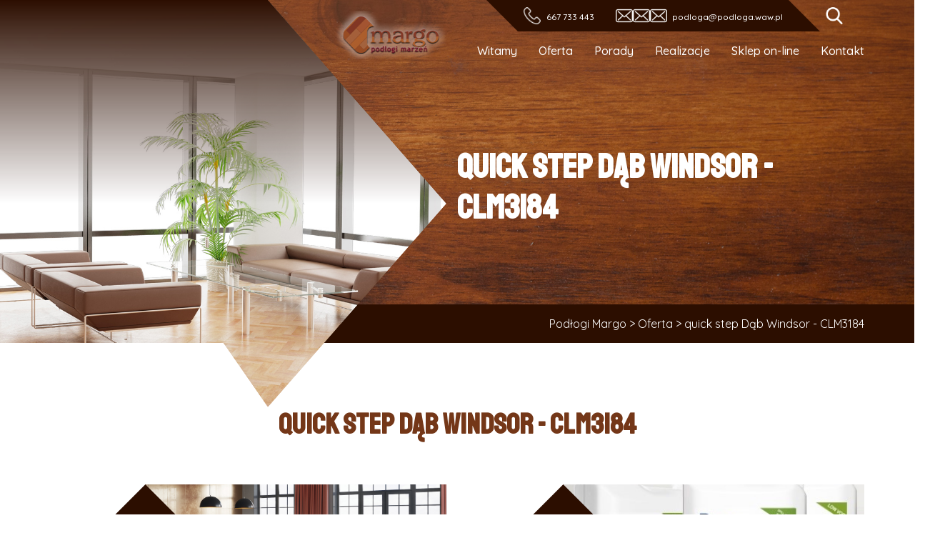

--- FILE ---
content_type: text/html; charset=UTF-8
request_url: https://podloga.waw.pl/tag-produktu/quick-step-dab-windsor-clm3184/
body_size: 15166
content:
<!doctype html>
<html lang="pl-PL">
  <head>
    <meta charset="UTF-8" />
    <meta http-equiv="X-UA-Compatible" content="IE=edge,chrome=1">
    <meta name="viewport" content="width=device-width, initial-scale=1, minimum-scale=1.0, user-scalable=no">
    <title>quick step Dąb Windsor &#8211; CLM3184 | Product tags | </title>
    <link rel="profile" href="https://gmpg.org/xfn/11" />
    <link rel="pingback" href="https://podloga.waw.pl/xmlrpc.php" />
    <link rel="stylesheet" href="https://podloga.waw.pl/wp-content/themes/panele/assets/slick-1.8.1/slick/slick.css">
    <link rel="stylesheet" href="https://podloga.waw.pl/wp-content/themes/panele/assets/slick-1.8.1/slick/slick-theme.css">
    <link rel="stylesheet" href="https://podloga.waw.pl/wp-content/themes/panele/assets/lightbox2-master/dist/css/lightbox.css">
    <link rel="stylesheet" href="https://podloga.waw.pl/wp-content/themes/panele/assets/Magnific-Popup-master/dist/magnific-popup.css">
        <link rel="stylesheet" href="https://podloga.waw.pl/wp-content/themes/panele/css/style.css?v=1.0.33">
    <meta name='robots' content='max-image-preview:large' />
<link rel="alternate" type="application/rss+xml" title="Kanał Podłogi Margo &raquo; quick step Dąb Windsor - CLM3184 Tag" href="https://podloga.waw.pl/tag-produktu/quick-step-dab-windsor-clm3184/feed/" />
<style id='wp-img-auto-sizes-contain-inline-css' type='text/css'>
img:is([sizes=auto i],[sizes^="auto," i]){contain-intrinsic-size:3000px 1500px}
/*# sourceURL=wp-img-auto-sizes-contain-inline-css */
</style>
<style id='wp-emoji-styles-inline-css' type='text/css'>

	img.wp-smiley, img.emoji {
		display: inline !important;
		border: none !important;
		box-shadow: none !important;
		height: 1em !important;
		width: 1em !important;
		margin: 0 0.07em !important;
		vertical-align: -0.1em !important;
		background: none !important;
		padding: 0 !important;
	}
/*# sourceURL=wp-emoji-styles-inline-css */
</style>
<style id='wp-block-library-inline-css' type='text/css'>
:root{--wp-block-synced-color:#7a00df;--wp-block-synced-color--rgb:122,0,223;--wp-bound-block-color:var(--wp-block-synced-color);--wp-editor-canvas-background:#ddd;--wp-admin-theme-color:#007cba;--wp-admin-theme-color--rgb:0,124,186;--wp-admin-theme-color-darker-10:#006ba1;--wp-admin-theme-color-darker-10--rgb:0,107,160.5;--wp-admin-theme-color-darker-20:#005a87;--wp-admin-theme-color-darker-20--rgb:0,90,135;--wp-admin-border-width-focus:2px}@media (min-resolution:192dpi){:root{--wp-admin-border-width-focus:1.5px}}.wp-element-button{cursor:pointer}:root .has-very-light-gray-background-color{background-color:#eee}:root .has-very-dark-gray-background-color{background-color:#313131}:root .has-very-light-gray-color{color:#eee}:root .has-very-dark-gray-color{color:#313131}:root .has-vivid-green-cyan-to-vivid-cyan-blue-gradient-background{background:linear-gradient(135deg,#00d084,#0693e3)}:root .has-purple-crush-gradient-background{background:linear-gradient(135deg,#34e2e4,#4721fb 50%,#ab1dfe)}:root .has-hazy-dawn-gradient-background{background:linear-gradient(135deg,#faaca8,#dad0ec)}:root .has-subdued-olive-gradient-background{background:linear-gradient(135deg,#fafae1,#67a671)}:root .has-atomic-cream-gradient-background{background:linear-gradient(135deg,#fdd79a,#004a59)}:root .has-nightshade-gradient-background{background:linear-gradient(135deg,#330968,#31cdcf)}:root .has-midnight-gradient-background{background:linear-gradient(135deg,#020381,#2874fc)}:root{--wp--preset--font-size--normal:16px;--wp--preset--font-size--huge:42px}.has-regular-font-size{font-size:1em}.has-larger-font-size{font-size:2.625em}.has-normal-font-size{font-size:var(--wp--preset--font-size--normal)}.has-huge-font-size{font-size:var(--wp--preset--font-size--huge)}.has-text-align-center{text-align:center}.has-text-align-left{text-align:left}.has-text-align-right{text-align:right}.has-fit-text{white-space:nowrap!important}#end-resizable-editor-section{display:none}.aligncenter{clear:both}.items-justified-left{justify-content:flex-start}.items-justified-center{justify-content:center}.items-justified-right{justify-content:flex-end}.items-justified-space-between{justify-content:space-between}.screen-reader-text{border:0;clip-path:inset(50%);height:1px;margin:-1px;overflow:hidden;padding:0;position:absolute;width:1px;word-wrap:normal!important}.screen-reader-text:focus{background-color:#ddd;clip-path:none;color:#444;display:block;font-size:1em;height:auto;left:5px;line-height:normal;padding:15px 23px 14px;text-decoration:none;top:5px;width:auto;z-index:100000}html :where(.has-border-color){border-style:solid}html :where([style*=border-top-color]){border-top-style:solid}html :where([style*=border-right-color]){border-right-style:solid}html :where([style*=border-bottom-color]){border-bottom-style:solid}html :where([style*=border-left-color]){border-left-style:solid}html :where([style*=border-width]){border-style:solid}html :where([style*=border-top-width]){border-top-style:solid}html :where([style*=border-right-width]){border-right-style:solid}html :where([style*=border-bottom-width]){border-bottom-style:solid}html :where([style*=border-left-width]){border-left-style:solid}html :where(img[class*=wp-image-]){height:auto;max-width:100%}:where(figure){margin:0 0 1em}html :where(.is-position-sticky){--wp-admin--admin-bar--position-offset:var(--wp-admin--admin-bar--height,0px)}@media screen and (max-width:600px){html :where(.is-position-sticky){--wp-admin--admin-bar--position-offset:0px}}

/*# sourceURL=wp-block-library-inline-css */
</style><style id='global-styles-inline-css' type='text/css'>
:root{--wp--preset--aspect-ratio--square: 1;--wp--preset--aspect-ratio--4-3: 4/3;--wp--preset--aspect-ratio--3-4: 3/4;--wp--preset--aspect-ratio--3-2: 3/2;--wp--preset--aspect-ratio--2-3: 2/3;--wp--preset--aspect-ratio--16-9: 16/9;--wp--preset--aspect-ratio--9-16: 9/16;--wp--preset--color--black: #000000;--wp--preset--color--cyan-bluish-gray: #abb8c3;--wp--preset--color--white: #ffffff;--wp--preset--color--pale-pink: #f78da7;--wp--preset--color--vivid-red: #cf2e2e;--wp--preset--color--luminous-vivid-orange: #ff6900;--wp--preset--color--luminous-vivid-amber: #fcb900;--wp--preset--color--light-green-cyan: #7bdcb5;--wp--preset--color--vivid-green-cyan: #00d084;--wp--preset--color--pale-cyan-blue: #8ed1fc;--wp--preset--color--vivid-cyan-blue: #0693e3;--wp--preset--color--vivid-purple: #9b51e0;--wp--preset--gradient--vivid-cyan-blue-to-vivid-purple: linear-gradient(135deg,rgb(6,147,227) 0%,rgb(155,81,224) 100%);--wp--preset--gradient--light-green-cyan-to-vivid-green-cyan: linear-gradient(135deg,rgb(122,220,180) 0%,rgb(0,208,130) 100%);--wp--preset--gradient--luminous-vivid-amber-to-luminous-vivid-orange: linear-gradient(135deg,rgb(252,185,0) 0%,rgb(255,105,0) 100%);--wp--preset--gradient--luminous-vivid-orange-to-vivid-red: linear-gradient(135deg,rgb(255,105,0) 0%,rgb(207,46,46) 100%);--wp--preset--gradient--very-light-gray-to-cyan-bluish-gray: linear-gradient(135deg,rgb(238,238,238) 0%,rgb(169,184,195) 100%);--wp--preset--gradient--cool-to-warm-spectrum: linear-gradient(135deg,rgb(74,234,220) 0%,rgb(151,120,209) 20%,rgb(207,42,186) 40%,rgb(238,44,130) 60%,rgb(251,105,98) 80%,rgb(254,248,76) 100%);--wp--preset--gradient--blush-light-purple: linear-gradient(135deg,rgb(255,206,236) 0%,rgb(152,150,240) 100%);--wp--preset--gradient--blush-bordeaux: linear-gradient(135deg,rgb(254,205,165) 0%,rgb(254,45,45) 50%,rgb(107,0,62) 100%);--wp--preset--gradient--luminous-dusk: linear-gradient(135deg,rgb(255,203,112) 0%,rgb(199,81,192) 50%,rgb(65,88,208) 100%);--wp--preset--gradient--pale-ocean: linear-gradient(135deg,rgb(255,245,203) 0%,rgb(182,227,212) 50%,rgb(51,167,181) 100%);--wp--preset--gradient--electric-grass: linear-gradient(135deg,rgb(202,248,128) 0%,rgb(113,206,126) 100%);--wp--preset--gradient--midnight: linear-gradient(135deg,rgb(2,3,129) 0%,rgb(40,116,252) 100%);--wp--preset--font-size--small: 13px;--wp--preset--font-size--medium: 20px;--wp--preset--font-size--large: 36px;--wp--preset--font-size--x-large: 42px;--wp--preset--spacing--20: 0.44rem;--wp--preset--spacing--30: 0.67rem;--wp--preset--spacing--40: 1rem;--wp--preset--spacing--50: 1.5rem;--wp--preset--spacing--60: 2.25rem;--wp--preset--spacing--70: 3.38rem;--wp--preset--spacing--80: 5.06rem;--wp--preset--shadow--natural: 6px 6px 9px rgba(0, 0, 0, 0.2);--wp--preset--shadow--deep: 12px 12px 50px rgba(0, 0, 0, 0.4);--wp--preset--shadow--sharp: 6px 6px 0px rgba(0, 0, 0, 0.2);--wp--preset--shadow--outlined: 6px 6px 0px -3px rgb(255, 255, 255), 6px 6px rgb(0, 0, 0);--wp--preset--shadow--crisp: 6px 6px 0px rgb(0, 0, 0);}:where(.is-layout-flex){gap: 0.5em;}:where(.is-layout-grid){gap: 0.5em;}body .is-layout-flex{display: flex;}.is-layout-flex{flex-wrap: wrap;align-items: center;}.is-layout-flex > :is(*, div){margin: 0;}body .is-layout-grid{display: grid;}.is-layout-grid > :is(*, div){margin: 0;}:where(.wp-block-columns.is-layout-flex){gap: 2em;}:where(.wp-block-columns.is-layout-grid){gap: 2em;}:where(.wp-block-post-template.is-layout-flex){gap: 1.25em;}:where(.wp-block-post-template.is-layout-grid){gap: 1.25em;}.has-black-color{color: var(--wp--preset--color--black) !important;}.has-cyan-bluish-gray-color{color: var(--wp--preset--color--cyan-bluish-gray) !important;}.has-white-color{color: var(--wp--preset--color--white) !important;}.has-pale-pink-color{color: var(--wp--preset--color--pale-pink) !important;}.has-vivid-red-color{color: var(--wp--preset--color--vivid-red) !important;}.has-luminous-vivid-orange-color{color: var(--wp--preset--color--luminous-vivid-orange) !important;}.has-luminous-vivid-amber-color{color: var(--wp--preset--color--luminous-vivid-amber) !important;}.has-light-green-cyan-color{color: var(--wp--preset--color--light-green-cyan) !important;}.has-vivid-green-cyan-color{color: var(--wp--preset--color--vivid-green-cyan) !important;}.has-pale-cyan-blue-color{color: var(--wp--preset--color--pale-cyan-blue) !important;}.has-vivid-cyan-blue-color{color: var(--wp--preset--color--vivid-cyan-blue) !important;}.has-vivid-purple-color{color: var(--wp--preset--color--vivid-purple) !important;}.has-black-background-color{background-color: var(--wp--preset--color--black) !important;}.has-cyan-bluish-gray-background-color{background-color: var(--wp--preset--color--cyan-bluish-gray) !important;}.has-white-background-color{background-color: var(--wp--preset--color--white) !important;}.has-pale-pink-background-color{background-color: var(--wp--preset--color--pale-pink) !important;}.has-vivid-red-background-color{background-color: var(--wp--preset--color--vivid-red) !important;}.has-luminous-vivid-orange-background-color{background-color: var(--wp--preset--color--luminous-vivid-orange) !important;}.has-luminous-vivid-amber-background-color{background-color: var(--wp--preset--color--luminous-vivid-amber) !important;}.has-light-green-cyan-background-color{background-color: var(--wp--preset--color--light-green-cyan) !important;}.has-vivid-green-cyan-background-color{background-color: var(--wp--preset--color--vivid-green-cyan) !important;}.has-pale-cyan-blue-background-color{background-color: var(--wp--preset--color--pale-cyan-blue) !important;}.has-vivid-cyan-blue-background-color{background-color: var(--wp--preset--color--vivid-cyan-blue) !important;}.has-vivid-purple-background-color{background-color: var(--wp--preset--color--vivid-purple) !important;}.has-black-border-color{border-color: var(--wp--preset--color--black) !important;}.has-cyan-bluish-gray-border-color{border-color: var(--wp--preset--color--cyan-bluish-gray) !important;}.has-white-border-color{border-color: var(--wp--preset--color--white) !important;}.has-pale-pink-border-color{border-color: var(--wp--preset--color--pale-pink) !important;}.has-vivid-red-border-color{border-color: var(--wp--preset--color--vivid-red) !important;}.has-luminous-vivid-orange-border-color{border-color: var(--wp--preset--color--luminous-vivid-orange) !important;}.has-luminous-vivid-amber-border-color{border-color: var(--wp--preset--color--luminous-vivid-amber) !important;}.has-light-green-cyan-border-color{border-color: var(--wp--preset--color--light-green-cyan) !important;}.has-vivid-green-cyan-border-color{border-color: var(--wp--preset--color--vivid-green-cyan) !important;}.has-pale-cyan-blue-border-color{border-color: var(--wp--preset--color--pale-cyan-blue) !important;}.has-vivid-cyan-blue-border-color{border-color: var(--wp--preset--color--vivid-cyan-blue) !important;}.has-vivid-purple-border-color{border-color: var(--wp--preset--color--vivid-purple) !important;}.has-vivid-cyan-blue-to-vivid-purple-gradient-background{background: var(--wp--preset--gradient--vivid-cyan-blue-to-vivid-purple) !important;}.has-light-green-cyan-to-vivid-green-cyan-gradient-background{background: var(--wp--preset--gradient--light-green-cyan-to-vivid-green-cyan) !important;}.has-luminous-vivid-amber-to-luminous-vivid-orange-gradient-background{background: var(--wp--preset--gradient--luminous-vivid-amber-to-luminous-vivid-orange) !important;}.has-luminous-vivid-orange-to-vivid-red-gradient-background{background: var(--wp--preset--gradient--luminous-vivid-orange-to-vivid-red) !important;}.has-very-light-gray-to-cyan-bluish-gray-gradient-background{background: var(--wp--preset--gradient--very-light-gray-to-cyan-bluish-gray) !important;}.has-cool-to-warm-spectrum-gradient-background{background: var(--wp--preset--gradient--cool-to-warm-spectrum) !important;}.has-blush-light-purple-gradient-background{background: var(--wp--preset--gradient--blush-light-purple) !important;}.has-blush-bordeaux-gradient-background{background: var(--wp--preset--gradient--blush-bordeaux) !important;}.has-luminous-dusk-gradient-background{background: var(--wp--preset--gradient--luminous-dusk) !important;}.has-pale-ocean-gradient-background{background: var(--wp--preset--gradient--pale-ocean) !important;}.has-electric-grass-gradient-background{background: var(--wp--preset--gradient--electric-grass) !important;}.has-midnight-gradient-background{background: var(--wp--preset--gradient--midnight) !important;}.has-small-font-size{font-size: var(--wp--preset--font-size--small) !important;}.has-medium-font-size{font-size: var(--wp--preset--font-size--medium) !important;}.has-large-font-size{font-size: var(--wp--preset--font-size--large) !important;}.has-x-large-font-size{font-size: var(--wp--preset--font-size--x-large) !important;}
/*# sourceURL=global-styles-inline-css */
</style>

<style id='classic-theme-styles-inline-css' type='text/css'>
/*! This file is auto-generated */
.wp-block-button__link{color:#fff;background-color:#32373c;border-radius:9999px;box-shadow:none;text-decoration:none;padding:calc(.667em + 2px) calc(1.333em + 2px);font-size:1.125em}.wp-block-file__button{background:#32373c;color:#fff;text-decoration:none}
/*# sourceURL=/wp-includes/css/classic-themes.min.css */
</style>
<link rel='stylesheet' id='contact-form-7-css' href='https://podloga.waw.pl/wp-content/plugins/contact-form-7/includes/css/styles.css?ver=5.4.1' type='text/css' media='all' />
<link rel='stylesheet' id='woocommerce-layout-css' href='https://podloga.waw.pl/wp-content/plugins/woocommerce/assets/css/woocommerce-layout.css?ver=5.3.3' type='text/css' media='all' />
<link rel='stylesheet' id='woocommerce-smallscreen-css' href='https://podloga.waw.pl/wp-content/plugins/woocommerce/assets/css/woocommerce-smallscreen.css?ver=5.3.3' type='text/css' media='only screen and (max-width: 768px)' />
<link rel='stylesheet' id='woocommerce-general-css' href='https://podloga.waw.pl/wp-content/plugins/woocommerce/assets/css/woocommerce.css?ver=5.3.3' type='text/css' media='all' />
<style id='woocommerce-inline-inline-css' type='text/css'>
.woocommerce form .form-row .required { visibility: visible; }
/*# sourceURL=woocommerce-inline-inline-css */
</style>
<link rel='stylesheet' id='dgwt-wcas-style-css' href='https://podloga.waw.pl/wp-content/plugins/ajax-search-for-woocommerce/assets/css/style.min.css?ver=1.10.0' type='text/css' media='all' />
<script type="text/javascript" src="https://podloga.waw.pl/wp-includes/js/jquery/jquery.min.js?ver=3.7.1" id="jquery-core-js"></script>
<script type="text/javascript" src="https://podloga.waw.pl/wp-includes/js/jquery/jquery-migrate.min.js?ver=3.4.1" id="jquery-migrate-js"></script>
<link rel="https://api.w.org/" href="https://podloga.waw.pl/wp-json/" /><style type="text/css">.dgwt-wcas-ico-magnifier,.dgwt-wcas-ico-magnifier-handler{max-width:20px}.dgwt-wcas-search-wrapp{max-width:600px}</style>	<noscript><style>.woocommerce-product-gallery{ opacity: 1 !important; }</style></noscript>
	<script type="application/ld+json">
{
  "@context": "https://schema.org",
  "@type": "LocalBusiness",
  "name": "Podłogi drewniane Margo | Kleje Do Podłóg | Lakiery Do Drewna | Deska Barlinecka Warszawa",
  "image": "https://podloga.waw.pl/wp-content/uploads/2019/06/logo2.png",
  "@id": "https://podloga.waw.pl/",
  "url": "https://podloga.waw.pl/",
  "description": "Podłogi drewniane Margo | Kleje Do Podłóg | Lakiery Do Drewna | Deska Barlinecka Warszawa",
"disambiguatingDescription": "Margo to twój ekspert od podłóg w Warszawie! Oferujemy szeroki wybór wysokiej jakości materiałów podłogowych, które spełnią nawet najwyższe wymagania. Nasza oferta obejmuje kleje i lakiery do podłóg czy lakiery do drewna, zapewniające trwałość i estetykę na lata. Podłogi drewniane, które oferujemy dodają elegancji i ciepła każdemu pomieszczeniu. W swojej ofercie mamy do dyspozycji licznego rodzaju deski barlineckie, więc każdy znajdzie coś dla siebie. Margo to miejsce, gdzie jakość spotyka się z profesjonalizmem – doradzimy i pomożemy wybrać idealne rozwiązanie dla Twojego wnętrza. Odwiedź nas w Warszawie, aby odkryć, jak możemy uczynić Twoje pomieszczenia wyjątkowymi dzięki naszym produktom i doświadczeniu.",
  "address": {
    "@type": "PostalAddress",
    "addressLocality": "Warszawa",
    "addressRegion": "Województwo mazowieckie",
    "postalCode": "04-026",
    "streetAddress": "Ostrobramska 126/U13",
    "addressCountry": "PL",
    "telephone": "+48 667 733 443"
  },
    "makesOffer": [
    "materiały podłogowe",
    "drewniane podłogi",
    "montaż podłóg",
    "lakiery do drewna",
    "kleje do podłóg",
    "renowacja podłóg",
    "wykonywanie podłóg",
    "deska barlinecka",
    "Barlinek"
  ],
"openingHoursSpecification": [
    {
      "@type": "OpeningHoursSpecification",
      "dayOfWeek": [
        "Monday",
        "Tuesday",
        "Wednesday",
        "Thursday",
        "Friday"
      ],
      "opens": "07:00",
      "closes": "17:00"
    }
  ],  "sameAs": [
    "https://maps.app.goo.gl/iPJKz8vKrVqxQpiq6",
    "https://www.facebook.com/podloga.waw/",
    "https://podlogi-drewniane-margo.localo.site/?utm_source=google_profile&utm_campaign=localo&utm_medium=mainlink",
    "https://panoramafirm.pl/mazowieckie,,warszawa,mokot%C3%B3w,pu%C5%82awska,233_lok._f/margo_swiat_podlog_drewnianych-achiso_lcu.html",
    "https://godzinyotwarcia24.pl/Margo-%C5%9Awiat-Pod%C5%82%C3%B3g-Drewnianych-Warszawa-KyGNEe",
    "https://www.pkt.pl/firma/margo-swiat-podlog-drewnianych-2366958",
    "https://www.biznesfinder.pl/warszawa-margo-swiat-podlog-drewnianych-2366958.html",
    "https://www.hotfrog.pl/company/092546ef3907cfc33932a813f0532704",
    "https://www.cylex-polska.pl/firmy/margo-%c5%9bwiat-pod%c5%82%c3%b3g-11029756.html",
    "https://katalog-firm.cybo.com/PL-biz/margo-pod%C5%82ogi-kleje-lakiery",
    "https://pl.textmap.info/3429/18759",
    "https://www.firmypolski.pl/firma/margopodlogi",
    "https://pl.directmap.info/warszawa/6253",
    "https://pl.polomap.com/warszawa/31265",
    "https://pl.2pos.info/2286/12506",
	"https://twojeopinie.com/podlogi-drewniane-margo-kleje-do-podlog-lakiery-do-drewna-deska-barlinecka-warszawa",
	"https://honaro.pl/pl/about/profile/81255,Pod%C5%82ogi-drewniane-Margo-%7C-Kleje-Do-Pod%C5%82%C3%B3g-%7C-Lakiery-Do-Drewna-%7C-Deska-Barlinecka-Warszawa,Panele-pod%C5%82ogi",
	"https://warszawa.infoisinfo.pl/karta/podlogi-drewniane-margo-kleje-do-podlog-lakiery-do-drewna-deska-barlinecka-warszawa/1344127",
	"https://mapa.targeo.pl/podlogi-drewniane-margo-kleje-do-podlog-lakiery-do-drewna-04-026-warszawa~23874559/uslugi/adres",
    "https://www.az-polska.com/firmy/pod%C5%82ogi_drewniane_margo__kleje_do_pod%C5%82og__lakiery_do_drewna__deska_barlinecka_warszawa_warszawa_mz_ostrobramska_126u13?shareBox=share",
    "https://www.brownbook.net/business/53470722/pod%C5%82ogi-drewniane-margo-kleje-do-pod%C5%82%C3%B3g-lakiery-do-drewna-deska-barlinecka-warszawa/",
    "https://kafito.pl/prezentacja/firma/2061721,podlogi-drewniane-margo-kleje-do-podlog-lakiery-do-drewna-deska-barlinecka-warszawa.html",
    "https://www.top-rated.online/cities/Warsaw/place/p/21926959/Pod%C5%82ogi+drewniane+Margo+%7C+Kleje+Do+Pod%C5%82%C3%B3g+%7C+Lakiery+Do+Drewna+%7C+Deska+Barlinecka+Warszawa",
    "https://pomcert.pl/ogloszenie/390/",
    "https://avz.pl/ogloszenie/14723/",
    "https://tylkofirmy.pl/podlogi-drewniane-margo-kleje-do-podlog-warszawa,f6957",
    "https://firmy-pl.com/warszawa-wojewodztwo-mazowieckie/sklep/pod-ogi-drewniane-margo-kleje-do-pod-g-lakiery-do-drewna-deska-barlinecka-warszawa/",
    "https://www.olsztyn.com.pl/pokaz-firme,podglad,5226,de6dacef22bb227a40f3af90cbd8708c.html",
    "https://www.zachodniopomorska.tv/firma/3237,podlogi-drewniane-margo-kleje-do-podlog-lakiery-do-drewna-deska-barlinecka-warszawa",
    "https://firmypolskie.pl/firma/podlogi/warszawa/podlogi-drewniane-margo-kleje-do-podlog-lakiery-do-drewna-deska-barlinecka-warszawa",
    "https://godzinyotwarcia24.pl/Margo-%C5%9Awiat-Pod%C5%82%C3%B3g-Drewnianych-Warszawa-KyGNEe",
    "https://www.portalwloclawek.pl/firma/3037,podlogi-drewniane-margo-kleje-do-podlog-lakiery-do-drewna-deska-barlinecka-warszawa",
    "https://www.echomedia.info/firma/8734,podlogi-drewniane-margo-kleje-do-podlog-lakiery-do-drewna-deska-barlinecka-warszawa",
    "https://www.tczewska.pl/firma/2580,podlogi-drewniane-margo-kleje-do-podlog-lakiery-do-drewna-deska-barlinecka-warszawa",
    "https://i.pl/podlogi-drewniane-margo-kleje-do-podlog-lakiery-do-drewna-deska-barlinecka-warszawa/kf/653267",
"https://dzienniklodzki.pl/podlogi-drewniane-margo-kleje-do-podlog-lakiery-do-drewna-deska-barlinecka-warszawa/kf/653267",
"https://echodnia.eu/podlogi-drewniane-margo-kleje-do-podlog-lakiery-do-drewna-deska-barlinecka-warszawa/kf/653267",
"https://dziennikpolski24.pl/podlogi-drewniane-margo-kleje-do-podlog-lakiery-do-drewna-deska-barlinecka-warszawa/kf/653267",
"https://gloswielkopolski.pl/podlogi-drewniane-margo-kleje-do-podlog-lakiery-do-drewna-deska-barlinecka-warszawa/kf/653267",
"https://expressbydgoski.pl/podlogi-drewniane-margo-kleje-do-podlog-lakiery-do-drewna-deska-barlinecka-warszawa/kf/653267",
"https://warszawa.naszemiasto.pl/podlogi-drewniane-margo-kleje-do-podlog-lakiery-do-drewna-deska-barlinecka-warszawa/kf/653267",
"https://gdansk.naszemiasto.pl/podlogi-drewniane-margo-kleje-do-podlog-lakiery-do-drewna-deska-barlinecka-warszawa/kf/653267",
"https://gdynia.naszemiasto.pl/podlogi-drewniane-margo-kleje-do-podlog-lakiery-do-drewna-deska-barlinecka-warszawa/kf/653267",
"https://sopot.naszemiasto.pl/podlogi-drewniane-margo-kleje-do-podlog-lakiery-do-drewna-deska-barlinecka-warszawa/kf/653267",
"https://wejherowo.naszemiasto.pl/podlogi-drewniane-margo-kleje-do-podlog-lakiery-do-drewna-deska-barlinecka-warszawa/kf/653267",
"https://tczew.naszemiasto.pl/podlogi-drewniane-margo-kleje-do-podlog-lakiery-do-drewna-deska-barlinecka-warszawa/kf/653267",
"https://lodz.naszemiasto.pl/podlogi-drewniane-margo-kleje-do-podlog-lakiery-do-drewna-deska-barlinecka-warszawa/kf/653267",
"https://pabianice.naszemiasto.pl/podlogi-drewniane-margo-kleje-do-podlog-lakiery-do-drewna-deska-barlinecka-warszawa/kf/653267",
"https://zgierz.naszemiasto.pl/podlogi-drewniane-margo-kleje-do-podlog-lakiery-do-drewna-deska-barlinecka-warszawa/kf/653267",
"https://lowicz.naszemiasto.pl/podlogi-drewniane-margo-kleje-do-podlog-lakiery-do-drewna-deska-barlinecka-warszawa/kf/653267",
"https://tomaszowmazowiecki.naszemiasto.pl/podlogi-drewniane-margo-kleje-do-podlog-lakiery-do-drewna-deska-barlinecka-warszawa/kf/653267",
"https://tarnow.naszemiasto.pl/podlogi-drewniane-margo-kleje-do-podlog-lakiery-do-drewna-deska-barlinecka-warszawa/kf/653267",
"https://debica.naszemiasto.pl/podlogi-drewniane-margo-kleje-do-podlog-lakiery-do-drewna-deska-barlinecka-warszawa/kf/653267",
"https://brzesko.naszemiasto.pl/podlogi-drewniane-margo-kleje-do-podlog-lakiery-do-drewna-deska-barlinecka-warszawa/kf/653267",
"https://bochnia.naszemiasto.pl/podlogi-drewniane-margo-kleje-do-podlog-lakiery-do-drewna-deska-barlinecka-warszawa/kf/653267",
"https://jaslo.naszemiasto.pl/podlogi-drewniane-margo-kleje-do-podlog-lakiery-do-drewna-deska-barlinecka-warszawa/kf/653267",
"https://dziennikzachodni.pl/podlogi-drewniane-margo-kleje-do-podlog-lakiery-do-drewna-deska-barlinecka-warszawa/kf/653267",
"https://katowice.naszemiasto.pl/podlogi-drewniane-margo-kleje-do-podlog-lakiery-do-drewna-deska-barlinecka-warszawa/kf/653267",
"https://bytom.naszemiasto.pl/podlogi-drewniane-margo-kleje-do-podlog-lakiery-do-drewna-deska-barlinecka-warszawa/kf/653267",
"https://gliwice.naszemiasto.pl/podlogi-drewniane-margo-kleje-do-podlog-lakiery-do-drewna-deska-barlinecka-warszawa/kf/653267",
"https://dabrowagornicza.naszemiasto.pl/podlogi-drewniane-margo-kleje-do-podlog-lakiery-do-drewna-deska-barlinecka-warszawa/kf/653267",
"https://tychy.naszemiasto.pl/podlogi-drewniane-margo-kleje-do-podlog-lakiery-do-drewna-deska-barlinecka-warszawa/kf/653267",
"https://kielce.naszemiasto.pl/podlogi-drewniane-margo-kleje-do-podlog-lakiery-do-drewna-deska-barlinecka-warszawa/kf/653267",
"https://buskozdroj.naszemiasto.pl/podlogi-drewniane-margo-kleje-do-podlog-lakiery-do-drewna-deska-barlinecka-warszawa/kf/653267",
"https://ostrowiecswietokrzyski.naszemiasto.pl/podlogi-drewniane-margo-kleje-do-podlog-lakiery-do-drewna-deska-barlinecka-warszawa/kf/653267",
"https://skarzyskokamienna.naszemiasto.pl/podlogi-drewniane-margo-kleje-do-podlog-lakiery-do-drewna-deska-barlinecka-warszawa/kf/653267",
"https://jedrzejow.naszemiasto.pl/podlogi-drewniane-margo-kleje-do-podlog-lakiery-do-drewna-deska-barlinecka-warszawa/kf/653267",
"https://bydgoszcz.naszemiasto.pl/podlogi-drewniane-margo-kleje-do-podlog-lakiery-do-drewna-deska-barlinecka-warszawa/kf/653267",
"https://torun.naszemiasto.pl/podlogi-drewniane-margo-kleje-do-podlog-lakiery-do-drewna-deska-barlinecka-warszawa/kf/653267",
"https://znin.naszemiasto.pl/podlogi-drewniane-margo-kleje-do-podlog-lakiery-do-drewna-deska-barlinecka-warszawa/kf/653267",
"https://inowroclaw.naszemiasto.pl/podlogi-drewniane-margo-kleje-do-podlog-lakiery-do-drewna-deska-barlinecka-warszawa/kf/653267",
"https://swiecie.naszemiasto.pl/podlogi-drewniane-margo-kleje-do-podlog-lakiery-do-drewna-deska-barlinecka-warszawa/kf/653267",
"https://piotrkowtrybunalski.naszemiasto.pl/podlogi-drewniane-margo-kleje-do-podlog-lakiery-do-drewna-deska-barlinecka-warszawa/kf/653267",
"https://opoczno.naszemiasto.pl/podlogi-drewniane-margo-kleje-do-podlog-lakiery-do-drewna-deska-barlinecka-warszawa/kf/653267",
"https://belchatow.naszemiasto.pl/podlogi-drewniane-margo-kleje-do-podlog-lakiery-do-drewna-deska-barlinecka-warszawa/kf/653267",
"https://pabianice.naszemiasto.pl/podlogi-drewniane-margo-kleje-do-podlog-lakiery-do-drewna-deska-barlinecka-warszawa/kf/653267",
"https://krakow.naszemiasto.pl/podlogi-drewniane-margo-kleje-do-podlog-lakiery-do-drewna-deska-barlinecka-warszawa/kf/653267",
"https://wadowice.naszemiasto.pl/podlogi-drewniane-margo-kleje-do-podlog-lakiery-do-drewna-deska-barlinecka-warszawa/kf/653267",
"https://chrzanow.naszemiasto.pl/podlogi-drewniane-margo-kleje-do-podlog-lakiery-do-drewna-deska-barlinecka-warszawa/kf/653267",
"https://wieliczka.naszemiasto.pl/podlogi-drewniane-margo-kleje-do-podlog-lakiery-do-drewna-deska-barlinecka-warszawa/kf/653267",
"https://skawina.naszemiasto.pl/podlogi-drewniane-margo-kleje-do-podlog-lakiery-do-drewna-deska-barlinecka-warszawa/kf/653267",
"https://gazetalubuska.pl/podlogi-drewniane-margo-kleje-do-podlog-lakiery-do-drewna-deska-barlinecka-warszawa/kf/653267",
"https://zielonagora.naszemiasto.pl/podlogi-drewniane-margo-kleje-do-podlog-lakiery-do-drewna-deska-barlinecka-warszawa/kf/653267",
"https://gorzowwielkopolski.naszemiasto.pl/podlogi-drewniane-margo-kleje-do-podlog-lakiery-do-drewna-deska-barlinecka-warszawa/kf/653267",
"https://swiebodzin.naszemiasto.pl/podlogi-drewniane-margo-kleje-do-podlog-lakiery-do-drewna-deska-barlinecka-warszawa/kf/653267",
"https://nowasol.naszemiasto.pl/podlogi-drewniane-margo-kleje-do-podlog-lakiery-do-drewna-deska-barlinecka-warszawa/kf/653267",
"https://glogow.naszemiasto.pl/podlogi-drewniane-margo-kleje-do-podlog-lakiery-do-drewna-deska-barlinecka-warszawa/kf/653267",
"https://pomorska.pl/podlogi-drewniane-margo-kleje-do-podlog-lakiery-do-drewna-deska-barlinecka-warszawa/kf/653267",
"https://wloclawek.naszemiasto.pl/podlogi-drewniane-margo-kleje-do-podlog-lakiery-do-drewna-deska-barlinecka-warszawa/kf/653267",
"https://plock.naszemiasto.pl/podlogi-drewniane-margo-kleje-do-podlog-lakiery-do-drewna-deska-barlinecka-warszawa/kf/653267",
"https://grudziadz.naszemiasto.pl/podlogi-drewniane-margo-kleje-do-podlog-lakiery-do-drewna-deska-barlinecka-warszawa/kf/653267",
"https://gazetawroclawska.pl/podlogi-drewniane-margo-kleje-do-podlog-lakiery-do-drewna-deska-barlinecka-warszawa/kf/653267",
"https://wroclaw.naszemiasto.pl/podlogi-drewniane-margo-kleje-do-podlog-lakiery-do-drewna-deska-barlinecka-warszawa/kf/653267",
"https://olesnica.naszemiasto.pl/podlogi-drewniane-margo-kleje-do-podlog-lakiery-do-drewna-deska-barlinecka-warszawa/kf/653267",
"https://legnica.naszemiasto.pl/podlogi-drewniane-margo-kleje-do-podlog-lakiery-do-drewna-deska-barlinecka-warszawa/kf/653267",
"https://lubin.naszemiasto.pl/podlogi-drewniane-margo-kleje-do-podlog-lakiery-do-drewna-deska-barlinecka-warszawa/kf/653267",
"https://walbrzych.naszemiasto.pl/podlogi-drewniane-margo-kleje-do-podlog-lakiery-do-drewna-deska-barlinecka-warszawa/kf/653267",
"https://wspolczesna.pl/podlogi-drewniane-margo-kleje-do-podlog-lakiery-do-drewna-deska-barlinecka-warszawa/kf/653267",
"https://suwalki.naszemiasto.pl/podlogi-drewniane-margo-kleje-do-podlog-lakiery-do-drewna-deska-barlinecka-warszawa/kf/653267",
"https://bielskpodlaski.naszemiasto.pl/podlogi-drewniane-margo-kleje-do-podlog-lakiery-do-drewna-deska-barlinecka-warszawa/kf/653267",
"https://goldap.naszemiasto.pl/podlogi-drewniane-margo-kleje-do-podlog-lakiery-do-drewna-deska-barlinecka-warszawa/kf/653267",
"https://olecko.naszemiasto.pl/podlogi-drewniane-margo-kleje-do-podlog-lakiery-do-drewna-deska-barlinecka-warszawa/kf/653267",
"https://elk.naszemiasto.pl/podlogi-drewniane-margo-kleje-do-podlog-lakiery-do-drewna-deska-barlinecka-warszawa/kf/653267",
"https://koszalin.naszemiasto.pl/podlogi-drewniane-margo-kleje-do-podlog-lakiery-do-drewna-deska-barlinecka-warszawa/kf/653267",
"https://slupsk.naszemiasto.pl/podlogi-drewniane-margo-kleje-do-podlog-lakiery-do-drewna-deska-barlinecka-warszawa/kf/653267",
"https://darlowo.naszemiasto.pl/podlogi-drewniane-margo-kleje-do-podlog-lakiery-do-drewna-deska-barlinecka-warszawa/kf/653267",
"https://kolobrzeg.naszemiasto.pl/podlogi-drewniane-margo-kleje-do-podlog-lakiery-do-drewna-deska-barlinecka-warszawa/kf/653267",
"https://szczecinek.naszemiasto.pl/podlogi-drewniane-margo-kleje-do-podlog-lakiery-do-drewna-deska-barlinecka-warszawa/kf/653267",
"https://gp24.pl/podlogi-drewniane-margo-kleje-do-podlog-lakiery-do-drewna-deska-barlinecka-warszawa/kf/653267",
"https://gk24.pl/podlogi-drewniane-margo-kleje-do-podlog-lakiery-do-drewna-deska-barlinecka-warszawa/kf/653267",
"https://bytow.naszemiasto.pl/podlogi-drewniane-margo-kleje-do-podlog-lakiery-do-drewna-deska-barlinecka-warszawa/kf/653267",
"https://ustka.naszemiasto.pl/podlogi-drewniane-margo-kleje-do-podlog-lakiery-do-drewna-deska-barlinecka-warszawa/kf/653267",
"https://gs24.pl/podlogi-drewniane-margo-kleje-do-podlog-lakiery-do-drewna-deska-barlinecka-warszawa/kf/653267",
"https://police.naszemiasto.pl/podlogi-drewniane-margo-kleje-do-podlog-lakiery-do-drewna-deska-barlinecka-warszawa/kf/653267",
"https://stargard.naszemiasto.pl/podlogi-drewniane-margo-kleje-do-podlog-lakiery-do-drewna-deska-barlinecka-warszawa/kf/653267",
"https://goleniow.naszemiasto.pl/podlogi-drewniane-margo-kleje-do-podlog-lakiery-do-drewna-deska-barlinecka-warszawa/kf/653267",
"https://mysliborz.naszemiasto.pl/podlogi-drewniane-margo-kleje-do-podlog-lakiery-do-drewna-deska-barlinecka-warszawa/kf/653267",
"https://szczecin.naszemiasto.pl/podlogi-drewniane-margo-kleje-do-podlog-lakiery-do-drewna-deska-barlinecka-warszawa/kf/653267",
"https://lebork.naszemiasto.pl/podlogi-drewniane-margo-kleje-do-podlog-lakiery-do-drewna-deska-barlinecka-warszawa/kf/653267",
"https://gloswielkopolski.pl/podlogi-drewniane-margo-kleje-do-podlog-lakiery-do-drewna-deska-barlinecka-warszawa/kf/653267",
"https://wrzesnia.naszemiasto.pl/podlogi-drewniane-margo-kleje-do-podlog-lakiery-do-drewna-deska-barlinecka-warszawa/kf/653267",
"https://koscian.naszemiasto.pl/podlogi-drewniane-margo-kleje-do-podlog-lakiery-do-drewna-deska-barlinecka-warszawa/kf/653267",
"https://oborniki.naszemiasto.pl/podlogi-drewniane-margo-kleje-do-podlog-lakiery-do-drewna-deska-barlinecka-warszawa/kf/653267",
"https://gniezno.naszemiasto.pl/podlogi-drewniane-margo-kleje-do-podlog-lakiery-do-drewna-deska-barlinecka-warszawa/kf/653267",
"https://poznan.naszemiasto.pl/podlogi-drewniane-margo-kleje-do-podlog-lakiery-do-drewna-deska-barlinecka-warszawa/kf/653267",
"https://kurierlubelski.pl/podlogi-drewniane-margo-kleje-do-podlog-lakiery-do-drewna-deska-barlinecka-warszawa/kf/653267",
"https://krasnystaw.naszemiasto.pl/podlogi-drewniane-margo-kleje-do-podlog-lakiery-do-drewna-deska-barlinecka-warszawa/kf/653267",
"https://chelm.naszemiasto.pl/podlogi-drewniane-margo-kleje-do-podlog-lakiery-do-drewna-deska-barlinecka-warszawa/kf/653267",
"https://lubartow.naszemiasto.pl/podlogi-drewniane-margo-kleje-do-podlog-lakiery-do-drewna-deska-barlinecka-warszawa/kf/653267",
"https://pulawy.naszemiasto.pl/podlogi-drewniane-margo-kleje-do-podlog-lakiery-do-drewna-deska-barlinecka-warszawa/kf/653267",
"https://lublin.naszemiasto.pl/podlogi-drewniane-margo-kleje-do-podlog-lakiery-do-drewna-deska-barlinecka-warszawa/kf/653267",
"https://zambrow.naszemiasto.pl/podlogi-drewniane-margo-kleje-do-podlog-lakiery-do-drewna-deska-barlinecka-warszawa/kf/653267",
"https://augustow.naszemiasto.pl/podlogi-drewniane-margo-kleje-do-podlog-lakiery-do-drewna-deska-barlinecka-warszawa/kf/653267",
"https://sokolka.naszemiasto.pl/podlogi-drewniane-margo-kleje-do-podlog-lakiery-do-drewna-deska-barlinecka-warszawa/kf/653267",
"https://bialystok.naszemiasto.pl/podlogi-drewniane-margo-kleje-do-podlog-lakiery-do-drewna-deska-barlinecka-warszawa/kf/653267",
"https://nto.pl/podlogi-drewniane-margo-kleje-do-podlog-lakiery-do-drewna-deska-barlinecka-warszawa/kf/653267",
"https://opole.naszemiasto.pl/podlogi-drewniane-margo-kleje-do-podlog-lakiery-do-drewna-deska-barlinecka-warszawa/kf/653267",
"https://krapkowice.naszemiasto.pl/podlogi-drewniane-margo-kleje-do-podlog-lakiery-do-drewna-deska-barlinecka-warszawa/kf/653267",
"https://nysa.naszemiasto.pl/podlogi-drewniane-margo-kleje-do-podlog-lakiery-do-drewna-deska-barlinecka-warszawa/kf/653267",
"https://strzelceopolskie.naszemiasto.pl/podlogi-drewniane-margo-kleje-do-podlog-lakiery-do-drewna-deska-barlinecka-warszawa/kf/653267",
"https://brzeg.naszemiasto.pl/podlogi-drewniane-margo-kleje-do-podlog-lakiery-do-drewna-deska-barlinecka-warszawa/kf/653267",
"https://nowiny24.pl/podlogi-drewniane-margo-kleje-do-podlog-lakiery-do-drewna-deska-barlinecka-warszawa/kf/653267",
"https://rzeszow.naszemiasto.pl/podlogi-drewniane-margo-kleje-do-podlog-lakiery-do-drewna-deska-barlinecka-warszawa/kf/653267",
"https://przemysl.naszemiasto.pl/podlogi-drewniane-margo-kleje-do-podlog-lakiery-do-drewna-deska-barlinecka-warszawa/kf/653267",
"https://jaroslaw.naszemiasto.pl/podlogi-drewniane-margo-kleje-do-podlog-lakiery-do-drewna-deska-barlinecka-warszawa/kf/653267",
"https://krosno.naszemiasto.pl/podlogi-drewniane-margo-kleje-do-podlog-lakiery-do-drewna-deska-barlinecka-warszawa/kf/653267",
"https://nowosci.com.pl/podlogi-drewniane-margo-kleje-do-podlog-lakiery-do-drewna-deska-barlinecka-warszawa/kf/653267",
"https://ostroleka.naszemiasto.pl/podlogi-drewniane-margo-kleje-do-podlog-lakiery-do-drewna-deska-barlinecka-warszawa/kf/653267",
"https://przasnysz.naszemiasto.pl/podlogi-drewniane-margo-kleje-do-podlog-lakiery-do-drewna-deska-barlinecka-warszawa/kf/653267",
"https://makowmazowiecki.naszemiasto.pl/podlogi-drewniane-margo-kleje-do-podlog-lakiery-do-drewna-deska-barlinecka-warszawa/kf/653267",
"https://wyszkow.naszemiasto.pl/podlogi-drewniane-margo-kleje-do-podlog-lakiery-do-drewna-deska-barlinecka-warszawa/kf/653267",
"https://lomza.naszemiasto.pl/podlogi-drewniane-margo-kleje-do-podlog-lakiery-do-drewna-deska-barlinecka-warszawa/kf/653267",
"https://gazetakrakowska.pl/podlogi-drewniane-margo-kleje-do-podlog-lakiery-do-drewna-deska-barlinecka-warszawa/kf/653267",
"https://czestochowa.naszemiasto.pl/podlogi-drewniane-margo-kleje-do-podlog-lakiery-do-drewna-deska-barlinecka-warszawa/kf/653267",
"https://klobuck.naszemiasto.pl/podlogi-drewniane-margo-kleje-do-podlog-lakiery-do-drewna-deska-barlinecka-warszawa/kf/653267",
"https://wloszczowa.naszemiasto.pl/podlogi-drewniane-margo-kleje-do-podlog-lakiery-do-drewna-deska-barlinecka-warszawa/kf/653267",
"https://koniecpol.naszemiasto.pl/podlogi-drewniane-margo-kleje-do-podlog-lakiery-do-drewna-deska-barlinecka-warszawa/kf/653267",
"https://olsztyn.naszemiasto.pl/podlogi-drewniane-margo-kleje-do-podlog-lakiery-do-drewna-deska-barlinecka-warszawa/kf/653267",
"https://elblag.naszemiasto.pl/podlogi-drewniane-margo-kleje-do-podlog-lakiery-do-drewna-deska-barlinecka-warszawa/kf/653267",
"https://bielskobiala.naszemiasto.pl/podlogi-drewniane-margo-kleje-do-podlog-lakiery-do-drewna-deska-barlinecka-warszawa/kf/653267",
"https://zywiec.naszemiasto.pl/podlogi-drewniane-margo-kleje-do-podlog-lakiery-do-drewna-deska-barlinecka-warszawa/kf/653267",
"https://naszemiasto.pl/podlogi-drewniane-margo-kleje-do-podlog-lakiery-do-drewna-deska-barlinecka-warszawa/kf/653267",
"https://expressilustrowany.pl/podlogi-drewniane-margo-kleje-do-podlog-lakiery-do-drewna-deska-barlinecka-warszawa/kf/653267",
"https://dziennikbaltycki.pl/podlogi-drewniane-margo-kleje-do-podlog-lakiery-do-drewna-deska-barlinecka-warszawa/kf/653267",
"https://poranny.pl/podlogi-drewniane-margo-kleje-do-podlog-lakiery-do-drewna-deska-barlinecka-warszawa/kf/653267",
"https://wabrzezno.naszemiasto.pl/podlogi-drewniane-margo-kleje-do-podlog-lakiery-do-drewna-deska-barlinecka-warszawa/kf/653267",
"https://jarocin.naszemiasto.pl/podlogi-drewniane-margo-kleje-do-podlog-lakiery-do-drewna-deska-barlinecka-warszawa/kf/653267",
"https://kedzierzynkozle.naszemiasto.pl/podlogi-drewniane-margo-kleje-do-podlog-lakiery-do-drewna-deska-barlinecka-warszawa/kf/653267",
"https://bystrzycaklodzka.naszemiasto.pl/podlogi-drewniane-margo-kleje-do-podlog-lakiery-do-drewna-deska-barlinecka-warszawa/kf/653267",
"https://koronowo.naszemiasto.pl/podlogi-drewniane-margo-kleje-do-podlog-lakiery-do-drewna-deska-barlinecka-warszawa/kf/653267",
"https://pruszkow.naszemiasto.pl/podlogi-drewniane-margo-kleje-do-podlog-lakiery-do-drewna-deska-barlinecka-warszawa/kf/653267",
"https://jaworzno.naszemiasto.pl/podlogi-drewniane-margo-kleje-do-podlog-lakiery-do-drewna-deska-barlinecka-warszawa/kf/653267",
"https://zabrze.naszemiasto.pl/podlogi-drewniane-margo-kleje-do-podlog-lakiery-do-drewna-deska-barlinecka-warszawa/kf/653267",
"https://zyrardow.naszemiasto.pl/podlogi-drewniane-margo-kleje-do-podlog-lakiery-do-drewna-deska-barlinecka-warszawa/kf/653267",
"https://szklarskaporeba.naszemiasto.pl/podlogi-drewniane-margo-kleje-do-podlog-lakiery-do-drewna-deska-barlinecka-warszawa/kf/653267",
"https://jeleniagora.naszemiasto.pl/podlogi-drewniane-margo-kleje-do-podlog-lakiery-do-drewna-deska-barlinecka-warszawa/kf/653267",
"https://legionowo.naszemiasto.pl/podlogi-drewniane-margo-kleje-do-podlog-lakiery-do-drewna-deska-barlinecka-warszawa/kf/653267",
"https://lomianki.naszemiasto.pl/podlogi-drewniane-margo-kleje-do-podlog-lakiery-do-drewna-deska-barlinecka-warszawa/kf/653267",
"https://zakopane.naszemiasto.pl/podlogi-drewniane-margo-kleje-do-podlog-lakiery-do-drewna-deska-barlinecka-warszawa/kf/653267",
"https://barlinek.naszemiasto.pl/podlogi-drewniane-margo-kleje-do-podlog-lakiery-do-drewna-deska-barlinecka-warszawa/kf/653267",
"https://wisla.naszemiasto.pl/podlogi-drewniane-margo-kleje-do-podlog-lakiery-do-drewna-deska-barlinecka-warszawa/kf/653267",
"https://reda.naszemiasto.pl/podlogi-drewniane-margo-kleje-do-podlog-lakiery-do-drewna-deska-barlinecka-warszawa/kf/653267",
"https://jelczlaskowice.naszemiasto.pl/podlogi-drewniane-margo-kleje-do-podlog-lakiery-do-drewna-deska-barlinecka-warszawa/kf/653267",
"https://skierniewice.naszemiasto.pl/podlogi-drewniane-margo-kleje-do-podlog-lakiery-do-drewna-deska-barlinecka-warszawa/kf/653267",
"https://siedlce.naszemiasto.pl/podlogi-drewniane-margo-kleje-do-podlog-lakiery-do-drewna-deska-barlinecka-warszawa/kf/653267",
"https://tuszyn.naszemiasto.pl/podlogi-drewniane-margo-kleje-do-podlog-lakiery-do-drewna-deska-barlinecka-warszawa/kf/653267",
"https://boleslawiec.naszemiasto.pl/podlogi-drewniane-margo-kleje-do-podlog-lakiery-do-drewna-deska-barlinecka-warszawa/kf/653267",
"https://starysacz.naszemiasto.pl/podlogi-drewniane-margo-kleje-do-podlog-lakiery-do-drewna-deska-barlinecka-warszawa/kf/653267",
"https://sulejowek.naszemiasto.pl/podlogi-drewniane-margo-kleje-do-podlog-lakiery-do-drewna-deska-barlinecka-warszawa/kf/653267",
"https://zory.naszemiasto.pl/podlogi-drewniane-margo-kleje-do-podlog-lakiery-do-drewna-deska-barlinecka-warszawa/kf/653267",
"https://piaseczno.naszemiasto.pl/podlogi-drewniane-margo-kleje-do-podlog-lakiery-do-drewna-deska-barlinecka-warszawa/kf/653267",
"https://olsztynek.naszemiasto.pl/podlogi-drewniane-margo-kleje-do-podlog-lakiery-do-drewna-deska-barlinecka-warszawa/kf/653267",
"https://ostroda.naszemiasto.pl/podlogi-drewniane-margo-kleje-do-podlog-lakiery-do-drewna-deska-barlinecka-warszawa/kf/653267",
"https://czechowicedziedzice.naszemiasto.pl/podlogi-drewniane-margo-kleje-do-podlog-lakiery-do-drewna-deska-barlinecka-warszawa/kf/653267",
"https://pila.naszemiasto.pl/podlogi-drewniane-margo-kleje-do-podlog-lakiery-do-drewna-deska-barlinecka-warszawa/kf/653267",
"https://krynicamorska.naszemiasto.pl/podlogi-drewniane-margo-kleje-do-podlog-lakiery-do-drewna-deska-barlinecka-warszawa/kf/653267",
"https://naklonadnotecia.naszemiasto.pl/podlogi-drewniane-margo-kleje-do-podlog-lakiery-do-drewna-deska-barlinecka-warszawa/kf/653267",
"https://gryfino.naszemiasto.pl/podlogi-drewniane-margo-kleje-do-podlog-lakiery-do-drewna-deska-barlinecka-warszawa/kf/653267",
"https://trzebnica.naszemiasto.pl/podlogi-drewniane-margo-kleje-do-podlog-lakiery-do-drewna-deska-barlinecka-warszawa/kf/653267",
"https://olawa.naszemiasto.pl/podlogi-drewniane-margo-kleje-do-podlog-lakiery-do-drewna-deska-barlinecka-warszawa/kf/653267",
"https://raciborz.naszemiasto.pl/podlogi-drewniane-margo-kleje-do-podlog-lakiery-do-drewna-deska-barlinecka-warszawa/kf/653267",
"https://myslowice.naszemiasto.pl/podlogi-drewniane-margo-kleje-do-podlog-lakiery-do-drewna-deska-barlinecka-warszawa/kf/653267",
"https://rudaslaska.naszemiasto.pl/podlogi-drewniane-margo-kleje-do-podlog-lakiery-do-drewna-deska-barlinecka-warszawa/kf/653267",
"https://nowydwormazowiecki.naszemiasto.pl/podlogi-drewniane-margo-kleje-do-podlog-lakiery-do-drewna-deska-barlinecka-warszawa/kf/653267",
"https://starogardgdanski.naszemiasto.pl/podlogi-drewniane-margo-kleje-do-podlog-lakiery-do-drewna-deska-barlinecka-warszawa/kf/653267",
"https://radzymin.naszemiasto.pl/podlogi-drewniane-margo-kleje-do-podlog-lakiery-do-drewna-deska-barlinecka-warszawa/kf/653267",
"https://pruszczgdanski.naszemiasto.pl/podlogi-drewniane-margo-kleje-do-podlog-lakiery-do-drewna-deska-barlinecka-warszawa/kf/653267",
"https://zukowo.naszemiasto.pl/podlogi-drewniane-margo-kleje-do-podlog-lakiery-do-drewna-deska-barlinecka-warszawa/kf/653267",
"https://strzegom.naszemiasto.pl/podlogi-drewniane-margo-kleje-do-podlog-lakiery-do-drewna-deska-barlinecka-warszawa/kf/653267",
"https://swiebodzice.naszemiasto.pl/podlogi-drewniane-margo-kleje-do-podlog-lakiery-do-drewna-deska-barlinecka-warszawa/kf/653267",
"https://soleckujawski.naszemiasto.pl/podlogi-drewniane-margo-kleje-do-podlog-lakiery-do-drewna-deska-barlinecka-warszawa/kf/653267",
"https://gostynin.naszemiasto.pl/podlogi-drewniane-margo-kleje-do-podlog-lakiery-do-drewna-deska-barlinecka-warszawa/kf/653267",
"https://sochaczew.naszemiasto.pl/podlogi-drewniane-margo-kleje-do-podlog-lakiery-do-drewna-deska-barlinecka-warszawa/kf/653267",
"https://krosnoodrzańskie.naszemiasto.pl/podlogi-drewniane-margo-kleje-do-podlog-lakiery-do-drewna-deska-barlinecka-warszawa/kf/653267",
"https://slubice.naszemiasto.pl/podlogi-drewniane-margo-kleje-do-podlog-lakiery-do-drewna-deska-barlinecka-warszawa/kf/653267",
"https://krzeszowice.naszemiasto.pl/podlogi-drewniane-margo-kleje-do-podlog-lakiery-do-drewna-deska-barlinecka-warszawa/kf/653267",
"https://trzebinia.naszemiasto.pl/podlogi-drewniane-margo-kleje-do-podlog-lakiery-do-drewna-deska-barlinecka-warszawa/kf/653267",
"https://mielec.naszemiasto.pl/podlogi-drewniane-margo-kleje-do-podlog-lakiery-do-drewna-deska-barlinecka-warszawa/kf/653267",
"https://opatow.naszemiasto.pl/podlogi-drewniane-margo-kleje-do-podlog-lakiery-do-drewna-deska-barlinecka-warszawa/kf/653267",
"https://wolomin.naszemiasto.pl/podlogi-drewniane-margo-kleje-do-podlog-lakiery-do-drewna-deska-barlinecka-warszawa/kf/653267",
"https://chojnow.naszemiasto.pl/podlogi-drewniane-margo-kleje-do-podlog-lakiery-do-drewna-deska-barlinecka-warszawa/kf/653267",
"https://komorniki.naszemiasto.pl/podlogi-drewniane-margo-kleje-do-podlog-lakiery-do-drewna-deska-barlinecka-warszawa/kf/653267",
"https://lubon.naszemiasto.pl/podlogi-drewniane-margo-kleje-do-podlog-lakiery-do-drewna-deska-barlinecka-warszawa/kf/653267",
"https://limanowa.naszemiasto.pl/podlogi-drewniane-margo-kleje-do-podlog-lakiery-do-drewna-deska-barlinecka-warszawa/kf/653267",
"https://nowytarg.naszemiasto.pl/podlogi-drewniane-margo-kleje-do-podlog-lakiery-do-drewna-deska-barlinecka-warszawa/kf/653267",
"https://lwowekslaski.naszemiasto.pl/podlogi-drewniane-margo-kleje-do-podlog-lakiery-do-drewna-deska-barlinecka-warszawa/kf/653267",
"https://rybnik.naszemiasto.pl/podlogi-drewniane-margo-kleje-do-podlog-lakiery-do-drewna-deska-barlinecka-warszawa/kf/653267",
"https://pszczyna.naszemiasto.pl/podlogi-drewniane-margo-kleje-do-podlog-lakiery-do-drewna-deska-barlinecka-warszawa/kf/653267",
"https://ostrow.naszemiasto.pl/podlogi-drewniane-margo-kleje-do-podlog-lakiery-do-drewna-deska-barlinecka-warszawa/kf/653267",
"https://sieradz.naszemiasto.pl/podlogi-drewniane-margo-kleje-do-podlog-lakiery-do-drewna-deska-barlinecka-warszawa/kf/653267",
"https://rzgow.naszemiasto.pl/podlogi-drewniane-margo-kleje-do-podlog-lakiery-do-drewna-deska-barlinecka-warszawa/kf/653267",
"https://obornikislaskie.naszemiasto.pl/podlogi-drewniane-margo-kleje-do-podlog-lakiery-do-drewna-deska-barlinecka-warszawa/kf/653267",
"https://zmigrod.naszemiasto.pl/podlogi-drewniane-margo-kleje-do-podlog-lakiery-do-drewna-deska-barlinecka-warszawa/kf/653267",
"https://niepolomice.naszemiasto.pl/podlogi-drewniane-margo-kleje-do-podlog-lakiery-do-drewna-deska-barlinecka-warszawa/kf/653267",
"https://jozefow.naszemiasto.pl/podlogi-drewniane-margo-kleje-do-podlog-lakiery-do-drewna-deska-barlinecka-warszawa/kf/653267",
"https://starachowice.naszemiasto.pl/podlogi-drewniane-margo-kleje-do-podlog-lakiery-do-drewna-deska-barlinecka-warszawa/kf/653267",
"https://klodzko.naszemiasto.pl/podlogi-drewniane-margo-kleje-do-podlog-lakiery-do-drewna-deska-barlinecka-warszawa/kf/653267",
"https://minskmazowiecki.naszemiasto.pl/podlogi-drewniane-margo-kleje-do-podlog-lakiery-do-drewna-deska-barlinecka-warszawa/kf/653267",
"https://sokolowpodlaski.naszemiasto.pl/podlogi-drewniane-margo-kleje-do-podlog-lakiery-do-drewna-deska-barlinecka-warszawa/kf/653267",
"https://otwock.naszemiasto.pl/podlogi-drewniane-margo-kleje-do-podlog-lakiery-do-drewna-deska-barlinecka-warszawa/kf/653267",
"https://srem.naszemiasto.pl/podlogi-drewniane-margo-kleje-do-podlog-lakiery-do-drewna-deska-barlinecka-warszawa/kf/653267",
"https://gostyn.naszemiasto.pl/podlogi-drewniane-margo-kleje-do-podlog-lakiery-do-drewna-deska-barlinecka-warszawa/kf/653267",
"https://kolbuszowa.naszemiasto.pl/podlogi-drewniane-margo-kleje-do-podlog-lakiery-do-drewna-deska-barlinecka-warszawa/kf/653267",
"https://krotoszyn.naszemiasto.pl/podlogi-drewniane-margo-kleje-do-podlog-lakiery-do-drewna-deska-barlinecka-warszawa/kf/653267",
"https://karpacz.naszemiasto.pl/podlogi-drewniane-margo-kleje-do-podlog-lakiery-do-drewna-deska-barlinecka-warszawa/kf/653267",
"https://aleksandrowlodzki.naszemiasto.pl/podlogi-drewniane-margo-kleje-do-podlog-lakiery-do-drewna-deska-barlinecka-warszawa/kf/653267",
"https://brodnica.naszemiasto.pl/podlogi-drewniane-margo-kleje-do-podlog-lakiery-do-drewna-deska-barlinecka-warszawa/kf/653267",
"https://szczytno.naszemiasto.pl/podlogi-drewniane-margo-kleje-do-podlog-lakiery-do-drewna-deska-barlinecka-warszawa/kf/653267",
"https://grodziskmazowiecki.naszemiasto.pl/podlogi-drewniane-margo-kleje-do-podlog-lakiery-do-drewna-deska-barlinecka-warszawa/kf/653267",
"https://blonie.naszemiasto.pl/podlogi-drewniane-margo-kleje-do-podlog-lakiery-do-drewna-deska-barlinecka-warszawa/kf/653267",
"https://szydlowiec.naszemiasto.pl/podlogi-drewniane-margo-kleje-do-podlog-lakiery-do-drewna-deska-barlinecka-warszawa/kf/653267",
"https://przysucha.naszemiasto.pl/podlogi-drewniane-margo-kleje-do-podlog-lakiery-do-drewna-deska-barlinecka-warszawa/kf/653267",
"https://wegrow.naszemiasto.pl/podlogi-drewniane-margo-kleje-do-podlog-lakiery-do-drewna-deska-barlinecka-warszawa/kf/653267",
"https://suchabeskidzka.naszemiasto.pl/podlogi-drewniane-margo-kleje-do-podlog-lakiery-do-drewna-deska-barlinecka-warszawa/kf/653267",
"https://makowpodhalanski.naszemiasto.pl/podlogi-drewniane-margo-kleje-do-podlog-lakiery-do-drewna-deska-barlinecka-warszawa/kf/653267",
"https://szczawnozdroj.naszemiasto.pl/podlogi-drewniane-margo-kleje-do-podlog-lakiery-do-drewna-deska-barlinecka-warszawa/kf/653267",
"https://rypin.naszemiasto.pl/podlogi-drewniane-margo-kleje-do-podlog-lakiery-do-drewna-deska-barlinecka-warszawa/kf/653267",
"https://lubliniec.naszemiasto.pl/podlogi-drewniane-margo-kleje-do-podlog-lakiery-do-drewna-deska-barlinecka-warszawa/kf/653267",
"https://lask.naszemiasto.pl/podlogi-drewniane-margo-kleje-do-podlog-lakiery-do-drewna-deska-barlinecka-warszawa/kf/653267",
"https://lubawka.naszemiasto.pl/podlogi-drewniane-margo-kleje-do-podlog-lakiery-do-drewna-deska-barlinecka-warszawa/kf/653267",
"https://pisz.naszemiasto.pl/podlogi-drewniane-margo-kleje-do-podlog-lakiery-do-drewna-deska-barlinecka-warszawa/kf/653267",
"https://mragowo.naszemiasto.pl/podlogi-drewniane-margo-kleje-do-podlog-lakiery-do-drewna-deska-barlinecka-warszawa/kf/653267",
"https://swinoujscie.naszemiasto.pl/podlogi-drewniane-margo-kleje-do-podlog-lakiery-do-drewna-deska-barlinecka-warszawa/kf/653267",
"https://gryfice.naszemiasto.pl/podlogi-drewniane-margo-kleje-do-podlog-lakiery-do-drewna-deska-barlinecka-warszawa/kf/653267",
"https://marki.naszemiasto.pl/podlogi-drewniane-margo-kleje-do-podlog-lakiery-do-drewna-deska-barlinecka-warszawa/kf/653267",
"https://czarnkow.naszemiasto.pl/podlogi-drewniane-margo-kleje-do-podlog-lakiery-do-drewna-deska-barlinecka-warszawa/kf/653267",
"https://wolow.naszemiasto.pl/podlogi-drewniane-margo-kleje-do-podlog-lakiery-do-drewna-deska-barlinecka-warszawa/kf/653267",
"https://srodawielkopolska.naszemiasto.pl/podlogi-drewniane-margo-kleje-do-podlog-lakiery-do-drewna-deska-barlinecka-warszawa/kf/653267",
"https://trzemeszno.naszemiasto.pl/podlogi-drewniane-margo-kleje-do-podlog-lakiery-do-drewna-deska-barlinecka-warszawa/kf/653267",
"https://chodziez.naszemiasto.pl/podlogi-drewniane-margo-kleje-do-podlog-lakiery-do-drewna-deska-barlinecka-warszawa/kf/653267",
"https://koscierzyna.naszemiasto.pl/podlogi-drewniane-margo-kleje-do-podlog-lakiery-do-drewna-deska-barlinecka-warszawa/kf/653267",
"https://zlocieniec.naszemiasto.pl/podlogi-drewniane-margo-kleje-do-podlog-lakiery-do-drewna-deska-barlinecka-warszawa/kf/653267",
"https://drawskopomorskie.naszemiasto.pl/podlogi-drewniane-margo-kleje-do-podlog-lakiery-do-drewna-deska-barlinecka-warszawa/kf/653267",
"https://lidzbarkwarminski.naszemiasto.pl/podlogi-drewniane-margo-kleje-do-podlog-lakiery-do-drewna-deska-barlinecka-warszawa/kf/653267",
"https://lancut.naszemiasto.pl/podlogi-drewniane-margo-kleje-do-podlog-lakiery-do-drewna-deska-barlinecka-warszawa/kf/653267",
"https://choszczno.naszemiasto.pl/podlogi-drewniane-margo-kleje-do-podlog-lakiery-do-drewna-deska-barlinecka-warszawa/kf/653267",
"https://bartoszyce.naszemiasto.pl/podlogi-drewniane-margo-kleje-do-podlog-lakiery-do-drewna-deska-barlinecka-warszawa/kf/653267",
"https://zdunskawola.naszemiasto.pl/podlogi-drewniane-margo-kleje-do-podlog-lakiery-do-drewna-deska-barlinecka-warszawa/kf/653267",
"https://sedziszowmalopolski.naszemiasto.pl/podlogi-drewniane-margo-kleje-do-podlog-lakiery-do-drewna-deska-barlinecka-warszawa/kf/653267",
"https://swietokrzyskie.naszemiasto.pl/podlogi-drewniane-margo-kleje-do-podlog-lakiery-do-drewna-deska-barlinecka-warszawa/kf/653267",
"https://wielkopolskie.naszemiasto.pl/podlogi-drewniane-margo-kleje-do-podlog-lakiery-do-drewna-deska-barlinecka-warszawa/kf/653267",
"https://mazowieckie.naszemiasto.pl/podlogi-drewniane-margo-kleje-do-podlog-lakiery-do-drewna-deska-barlinecka-warszawa/kf/653267",
"https://opolskie.naszemiasto.pl/podlogi-drewniane-margo-kleje-do-podlog-lakiery-do-drewna-deska-barlinecka-warszawa/kf/653267",
"https://dolnoslaskie.naszemiasto.pl/podlogi-drewniane-margo-kleje-do-podlog-lakiery-do-drewna-deska-barlinecka-warszawa/kf/653267",
"https://slaskie.naszemiasto.pl/podlogi-drewniane-margo-kleje-do-podlog-lakiery-do-drewna-deska-barlinecka-warszawa/kf/653267",
"https://lubuskie.naszemiasto.pl/podlogi-drewniane-margo-kleje-do-podlog-lakiery-do-drewna-deska-barlinecka-warszawa/kf/653267",
"https://zachodniopomorskie.naszemiasto.pl/podlogi-drewniane-margo-kleje-do-podlog-lakiery-do-drewna-deska-barlinecka-warszawa/kf/653267",
"https://pomorskie.naszemiasto.pl/podlogi-drewniane-margo-kleje-do-podlog-lakiery-do-drewna-deska-barlinecka-warszawa/kf/653267",
"https://kujawskopomorskie.naszemiasto.pl/podlogi-drewniane-margo-kleje-do-podlog-lakiery-do-drewna-deska-barlinecka-warszawa/kf/653267",
"https://warminskomazurskie.naszemiasto.pl/podlogi-drewniane-margo-kleje-do-podlog-lakiery-do-drewna-deska-barlinecka-warszawa/kf/653267",
"https://podlaskie.naszemiasto.pl/podlogi-drewniane-margo-kleje-do-podlog-lakiery-do-drewna-deska-barlinecka-warszawa/kf/653267",
"https://lubelskie.naszemiasto.pl/podlogi-drewniane-margo-kleje-do-podlog-lakiery-do-drewna-deska-barlinecka-warszawa/kf/653267",
"https://podkarpackie.naszemiasto.pl/podlogi-drewniane-margo-kleje-do-podlog-lakiery-do-drewna-deska-barlinecka-warszawa/kf/653267",
"https://malopolskie.naszemiasto.pl/podlogi-drewniane-margo-kleje-do-podlog-lakiery-do-drewna-deska-barlinecka-warszawa/kf/653267",
"https://lodzkie.naszemiasto.pl/podlogi-drewniane-margo-kleje-do-podlog-lakiery-do-drewna-deska-barlinecka-warszawa/kf/653267",
"https://zielonka.naszemiasto.pl/podlogi-drewniane-margo-kleje-do-podlog-lakiery-do-drewna-deska-barlinecka-warszawa/kf/653267",
"https://gorlice.naszemiasto.pl/podlogi-drewniane-margo-kleje-do-podlog-lakiery-do-drewna-deska-barlinecka-warszawa/kf/653267",
"https://miedzyrzecz.naszemiasto.pl/podlogi-drewniane-margo-kleje-do-podlog-lakiery-do-drewna-deska-barlinecka-warszawa/kf/653267",
"https://jawor.naszemiasto.pl/podlogi-drewniane-margo-kleje-do-podlog-lakiery-do-drewna-deska-barlinecka-warszawa/kf/653267",
"https://brzeziny.naszemiasto.pl/podlogi-drewniane-margo-kleje-do-podlog-lakiery-do-drewna-deska-barlinecka-warszawa/kf/653267"
    ]
}
</script><link rel="icon" href="https://podloga.waw.pl/wp-content/uploads/2019/06/logo2-150x92.png" sizes="32x32" />
<link rel="icon" href="https://podloga.waw.pl/wp-content/uploads/2019/06/logo2.png" sizes="192x192" />
<link rel="apple-touch-icon" href="https://podloga.waw.pl/wp-content/uploads/2019/06/logo2.png" />
<meta name="msapplication-TileImage" content="https://podloga.waw.pl/wp-content/uploads/2019/06/logo2.png" />
  </head>
  <body data-rsssl=1 class="archive tax-product_tag term-quick-step-dab-windsor-clm3184 term-617 wp-theme-panele theme-panele woocommerce woocommerce-page woocommerce-no-js">
    <header class="header">
      <div class="container">
        <div class="header__columns">
          <div class="header__column">
            <figure class="header__logo">
              <a href="https://podloga.waw.pl">
                <img src="https://podloga.waw.pl/wp-content/uploads/2019/06/logo2.png">
              </a>
            </figure>
          </div>
          <div class="header__column">
            <div class="header__row">
              <div class="header__contact">
                <ul>
                  <li>
										                      	<a href="tel: 667 733 443  "><img src="https://podloga.waw.pl/wp-content/themes/panele/img/telephone.png"></a>
					  					                                          <ul>
                                                    <li><a href="tel:667 733 443  ">667 733 443  </a></li>
                                              </ul>
                                      </li>
                  <li>
										                      	<a href="mailto:podloga@podloga.waw.pl"><img src="https://podloga.waw.pl/wp-content/themes/panele/img/envelope.png"></a>
					                      	<a href="mailto:"><img src="https://podloga.waw.pl/wp-content/themes/panele/img/envelope.png"></a>
					                      	<a href="mailto:"><img src="https://podloga.waw.pl/wp-content/themes/panele/img/envelope.png"></a>
					  					                                          <ul>
                                                    <li><a href="mailto:podloga@podloga.waw.pl">podloga@podloga.waw.pl</a></li>
                                                    <li><a href="mailto:"></a></li>
                                                    <li><a href="mailto:"></a></li>
                                              </ul>
                                      </li>
                </ul>
              </div>
              <div class="header__search">
                <img src="https://podloga.waw.pl/wp-content/themes/panele/img/search.png">
              </div>
              <div class="header__hamburger">
                <button class="hamburger">
                  <img src="https://podloga.waw.pl/wp-content/themes/panele/img/open-menu.png">
                </button>
                <button class="cross">
                  <img src="https://podloga.waw.pl/wp-content/themes/panele/img/close-menu.png">
                </button>
              </div>
            </div>
            <div class="header__row">
              <nav class="header__nav">
                <div class="menu-menu-glowne-container"><ul id="menu-menu-glowne" class="menu"><li id="menu-item-36" class="menu-item menu-item-type-post_type menu-item-object-page menu-item-home menu-item-36"><a href="https://podloga.waw.pl/">Witamy</a></li>
<li id="menu-item-38" class="menu-item menu-item-type-post_type menu-item-object-page menu-item-has-children menu-item-38"><a href="https://podloga.waw.pl/oferta/">Oferta</a>
<ul class="sub-menu">
	<li id="menu-item-44" class="menu-item menu-item-type-taxonomy menu-item-object-product_cat menu-item-has-children menu-item-44"><a href="https://podloga.waw.pl/kategoria-produktu/podlogi/">Podłogi</a>
	<ul class="sub-menu">
		<li id="menu-item-50" class="menu-item menu-item-type-taxonomy menu-item-object-product_cat menu-item-50"><a href="https://podloga.waw.pl/kategoria-produktu/podlogi/deska-barlinecka/">Deska Barlinecka</a></li>
		<li id="menu-item-120" class="menu-item menu-item-type-taxonomy menu-item-object-product_cat menu-item-120"><a href="https://podloga.waw.pl/kategoria-produktu/podlogi/panele-quick-step/">Panele Quick Step</a></li>
		<li id="menu-item-47" class="menu-item menu-item-type-taxonomy menu-item-object-product_cat menu-item-has-children menu-item-47"><a href="https://podloga.waw.pl/kategoria-produktu/podlogi/listwy/">Listwy</a>
		<ul class="sub-menu">
			<li id="menu-item-52" class="menu-item menu-item-type-taxonomy menu-item-object-product_cat menu-item-52"><a href="https://podloga.waw.pl/kategoria-produktu/podlogi/listwy/barlinek/">Barlinek</a></li>
			<li id="menu-item-53" class="menu-item menu-item-type-taxonomy menu-item-object-product_cat menu-item-53"><a href="https://podloga.waw.pl/kategoria-produktu/podlogi/listwy/lagrus/">Lagrus</a></li>
		</ul>
</li>
	</ul>
</li>
	<li id="menu-item-43" class="menu-item menu-item-type-taxonomy menu-item-object-product_cat menu-item-has-children menu-item-43"><a href="https://podloga.waw.pl/kategoria-produktu/lakiery-i-kleje/">Lakiery i kleje</a>
	<ul class="sub-menu">
		<li id="menu-item-58" class="menu-item menu-item-type-taxonomy menu-item-object-product_cat menu-item-58"><a href="https://podloga.waw.pl/kategoria-produktu/lakiery-i-kleje/stylizacja-podlog/">Stylizacja Podłóg</a></li>
		<li id="menu-item-60" class="menu-item menu-item-type-taxonomy menu-item-object-product_cat menu-item-has-children menu-item-60"><a href="https://podloga.waw.pl/kategoria-produktu/lakiery-i-kleje/lakiery/">Lakiery</a>
		<ul class="sub-menu">
			<li id="menu-item-62" class="menu-item menu-item-type-taxonomy menu-item-object-product_cat menu-item-62"><a href="https://podloga.waw.pl/kategoria-produktu/lakiery-i-kleje/lakiery/nawierzchniowe/">Nawierzchniowe</a></li>
			<li id="menu-item-63" class="menu-item menu-item-type-taxonomy menu-item-object-product_cat menu-item-63"><a href="https://podloga.waw.pl/kategoria-produktu/lakiery-i-kleje/lakiery/podkladowe/">Podkładowe</a></li>
		</ul>
</li>
		<li id="menu-item-61" class="menu-item menu-item-type-taxonomy menu-item-object-product_cat menu-item-61"><a href="https://podloga.waw.pl/kategoria-produktu/lakiery-i-kleje/oleje-i-olejowoski/">Oleje i olejowoski</a></li>
		<li id="menu-item-59" class="menu-item menu-item-type-taxonomy menu-item-object-product_cat menu-item-has-children menu-item-59"><a href="https://podloga.waw.pl/kategoria-produktu/lakiery-i-kleje/kleje-i-grunty/">Kleje i grunty</a>
		<ul class="sub-menu">
			<li id="menu-item-65" class="menu-item menu-item-type-taxonomy menu-item-object-product_cat menu-item-65"><a href="https://podloga.waw.pl/kategoria-produktu/lakiery-i-kleje/kleje-i-grunty/kleje/">Kleje</a></li>
			<li id="menu-item-64" class="menu-item menu-item-type-taxonomy menu-item-object-product_cat menu-item-64"><a href="https://podloga.waw.pl/kategoria-produktu/lakiery-i-kleje/kleje-i-grunty/grunty/">Grunty</a></li>
		</ul>
</li>
	</ul>
</li>
	<li id="menu-item-45" class="menu-item menu-item-type-taxonomy menu-item-object-product_cat menu-item-has-children menu-item-45"><a href="https://podloga.waw.pl/kategoria-produktu/srodki-czystosci/">Środki czystości</a>
	<ul class="sub-menu">
		<li id="menu-item-55" class="menu-item menu-item-type-taxonomy menu-item-object-product_cat menu-item-55"><a href="https://podloga.waw.pl/kategoria-produktu/srodki-czystosci/do-podlog-lakierowanych/">Do podłóg lakierowanych</a></li>
		<li id="menu-item-56" class="menu-item menu-item-type-taxonomy menu-item-object-product_cat menu-item-56"><a href="https://podloga.waw.pl/kategoria-produktu/srodki-czystosci/do-podlog-olejowanych/">Do podłóg olejowanych</a></li>
		<li id="menu-item-54" class="menu-item menu-item-type-taxonomy menu-item-object-product_cat menu-item-54"><a href="https://podloga.waw.pl/kategoria-produktu/srodki-czystosci/do-plytek-i-paneli/">Do płytek i paneli</a></li>
		<li id="menu-item-57" class="menu-item menu-item-type-taxonomy menu-item-object-product_cat menu-item-57"><a href="https://podloga.waw.pl/kategoria-produktu/srodki-czystosci/do-wykladzin-elastycznych/">Do wykładzin elastycznych</a></li>
	</ul>
</li>
	<li id="menu-item-86" class="menu-item menu-item-type-taxonomy menu-item-object-product_cat menu-item-has-children menu-item-86"><a href="https://podloga.waw.pl/kategoria-produktu/maszyny-i-urzadzenia/">Maszyny i urządzenia</a>
	<ul class="sub-menu">
		<li id="menu-item-317" class="menu-item menu-item-type-taxonomy menu-item-object-product_cat menu-item-317"><a href="https://podloga.waw.pl/kategoria-produktu/maszyny-i-urzadzenia/sprzedaz-maszyn/">Sprzedaż maszyn</a></li>
		<li id="menu-item-316" class="menu-item menu-item-type-taxonomy menu-item-object-product_cat menu-item-316"><a href="https://podloga.waw.pl/kategoria-produktu/maszyny-i-urzadzenia/wypozyczalnia-maszyn/">Wypożyczalnia maszyn</a></li>
	</ul>
</li>
</ul>
</li>
<li id="menu-item-39" class="menu-item menu-item-type-post_type menu-item-object-page menu-item-39"><a href="https://podloga.waw.pl/porady/">Porady</a></li>
<li id="menu-item-40" class="menu-item menu-item-type-post_type menu-item-object-page menu-item-40"><a href="https://podloga.waw.pl/realizacje/">Realizacje</a></li>
<li id="menu-item-42" class="menu-item menu-item-type-custom menu-item-object-custom menu-item-42"><a target="_blank" href="https://podlogimarzen.istore.pl/">Sklep on-line</a></li>
<li id="menu-item-37" class="menu-item menu-item-type-post_type menu-item-object-page menu-item-37"><a href="https://podloga.waw.pl/kontakt/">Kontakt</a></li>
</ul></div>              </nav>
            </div>
          </div>
        </div>
      </div>
    </header>
    <div class="search-page">
      <div class="container">
        <div class="dgwt-wcas-search-wrapp dgwt-wcas-no-submit woocommerce js-dgwt-wcas-layout-classic dgwt-wcas-layout-classic js-dgwt-wcas-mobile-overlay-disabled">
		<form class="dgwt-wcas-search-form" role="search" action="https://podloga.waw.pl/" method="get">
		<div class="dgwt-wcas-sf-wrapp">
							<svg version="1.1" class="dgwt-wcas-ico-magnifier" xmlns="http://www.w3.org/2000/svg"
					 xmlns:xlink="http://www.w3.org/1999/xlink" x="0px" y="0px"
					 viewBox="0 0 51.539 51.361" enable-background="new 0 0 51.539 51.361" xml:space="preserve">
		             <path fill="#444" d="M51.539,49.356L37.247,35.065c3.273-3.74,5.272-8.623,5.272-13.983c0-11.742-9.518-21.26-21.26-21.26 S0,9.339,0,21.082s9.518,21.26,21.26,21.26c5.361,0,10.244-1.999,13.983-5.272l14.292,14.292L51.539,49.356z M2.835,21.082 c0-10.176,8.249-18.425,18.425-18.425s18.425,8.249,18.425,18.425S31.436,39.507,21.26,39.507S2.835,31.258,2.835,21.082z"/>
				</svg>
							<label class="screen-reader-text"
			       for="dgwt-wcas-search-input-1890">Wyszukiwarka produktów</label>

			<input id="dgwt-wcas-search-input-1890"
			       type="search"
			       class="dgwt-wcas-search-input"
			       name="s"
			       value=""
			       placeholder="Szukaj produktów"
			       autocomplete="off"
				   			/>
			<div class="dgwt-wcas-preloader"></div>

			
			<input type="hidden" name="post_type" value="product"/>
			<input type="hidden" name="dgwt_wcas" value="1"/>

			
					</div>
	</form>
</div>
      </div>
    </div>
    <div class="menu-mobile">
      <div class="container">
        <nav class="menu-mobile__nav">
          <div class="menu-menu-glowne-container"><ul id="menu-menu-glowne-1" class="menu"><li class="menu-item menu-item-type-post_type menu-item-object-page menu-item-home menu-item-36"><a href="https://podloga.waw.pl/">Witamy</a></li>
<li class="menu-item menu-item-type-post_type menu-item-object-page menu-item-has-children menu-item-38"><a href="https://podloga.waw.pl/oferta/">Oferta</a>
<ul class="sub-menu">
	<li class="menu-item menu-item-type-taxonomy menu-item-object-product_cat menu-item-has-children menu-item-44"><a href="https://podloga.waw.pl/kategoria-produktu/podlogi/">Podłogi</a>
	<ul class="sub-menu">
		<li class="menu-item menu-item-type-taxonomy menu-item-object-product_cat menu-item-50"><a href="https://podloga.waw.pl/kategoria-produktu/podlogi/deska-barlinecka/">Deska Barlinecka</a></li>
		<li class="menu-item menu-item-type-taxonomy menu-item-object-product_cat menu-item-120"><a href="https://podloga.waw.pl/kategoria-produktu/podlogi/panele-quick-step/">Panele Quick Step</a></li>
		<li class="menu-item menu-item-type-taxonomy menu-item-object-product_cat menu-item-has-children menu-item-47"><a href="https://podloga.waw.pl/kategoria-produktu/podlogi/listwy/">Listwy</a>
		<ul class="sub-menu">
			<li class="menu-item menu-item-type-taxonomy menu-item-object-product_cat menu-item-52"><a href="https://podloga.waw.pl/kategoria-produktu/podlogi/listwy/barlinek/">Barlinek</a></li>
			<li class="menu-item menu-item-type-taxonomy menu-item-object-product_cat menu-item-53"><a href="https://podloga.waw.pl/kategoria-produktu/podlogi/listwy/lagrus/">Lagrus</a></li>
		</ul>
</li>
	</ul>
</li>
	<li class="menu-item menu-item-type-taxonomy menu-item-object-product_cat menu-item-has-children menu-item-43"><a href="https://podloga.waw.pl/kategoria-produktu/lakiery-i-kleje/">Lakiery i kleje</a>
	<ul class="sub-menu">
		<li class="menu-item menu-item-type-taxonomy menu-item-object-product_cat menu-item-58"><a href="https://podloga.waw.pl/kategoria-produktu/lakiery-i-kleje/stylizacja-podlog/">Stylizacja Podłóg</a></li>
		<li class="menu-item menu-item-type-taxonomy menu-item-object-product_cat menu-item-has-children menu-item-60"><a href="https://podloga.waw.pl/kategoria-produktu/lakiery-i-kleje/lakiery/">Lakiery</a>
		<ul class="sub-menu">
			<li class="menu-item menu-item-type-taxonomy menu-item-object-product_cat menu-item-62"><a href="https://podloga.waw.pl/kategoria-produktu/lakiery-i-kleje/lakiery/nawierzchniowe/">Nawierzchniowe</a></li>
			<li class="menu-item menu-item-type-taxonomy menu-item-object-product_cat menu-item-63"><a href="https://podloga.waw.pl/kategoria-produktu/lakiery-i-kleje/lakiery/podkladowe/">Podkładowe</a></li>
		</ul>
</li>
		<li class="menu-item menu-item-type-taxonomy menu-item-object-product_cat menu-item-61"><a href="https://podloga.waw.pl/kategoria-produktu/lakiery-i-kleje/oleje-i-olejowoski/">Oleje i olejowoski</a></li>
		<li class="menu-item menu-item-type-taxonomy menu-item-object-product_cat menu-item-has-children menu-item-59"><a href="https://podloga.waw.pl/kategoria-produktu/lakiery-i-kleje/kleje-i-grunty/">Kleje i grunty</a>
		<ul class="sub-menu">
			<li class="menu-item menu-item-type-taxonomy menu-item-object-product_cat menu-item-65"><a href="https://podloga.waw.pl/kategoria-produktu/lakiery-i-kleje/kleje-i-grunty/kleje/">Kleje</a></li>
			<li class="menu-item menu-item-type-taxonomy menu-item-object-product_cat menu-item-64"><a href="https://podloga.waw.pl/kategoria-produktu/lakiery-i-kleje/kleje-i-grunty/grunty/">Grunty</a></li>
		</ul>
</li>
	</ul>
</li>
	<li class="menu-item menu-item-type-taxonomy menu-item-object-product_cat menu-item-has-children menu-item-45"><a href="https://podloga.waw.pl/kategoria-produktu/srodki-czystosci/">Środki czystości</a>
	<ul class="sub-menu">
		<li class="menu-item menu-item-type-taxonomy menu-item-object-product_cat menu-item-55"><a href="https://podloga.waw.pl/kategoria-produktu/srodki-czystosci/do-podlog-lakierowanych/">Do podłóg lakierowanych</a></li>
		<li class="menu-item menu-item-type-taxonomy menu-item-object-product_cat menu-item-56"><a href="https://podloga.waw.pl/kategoria-produktu/srodki-czystosci/do-podlog-olejowanych/">Do podłóg olejowanych</a></li>
		<li class="menu-item menu-item-type-taxonomy menu-item-object-product_cat menu-item-54"><a href="https://podloga.waw.pl/kategoria-produktu/srodki-czystosci/do-plytek-i-paneli/">Do płytek i paneli</a></li>
		<li class="menu-item menu-item-type-taxonomy menu-item-object-product_cat menu-item-57"><a href="https://podloga.waw.pl/kategoria-produktu/srodki-czystosci/do-wykladzin-elastycznych/">Do wykładzin elastycznych</a></li>
	</ul>
</li>
	<li class="menu-item menu-item-type-taxonomy menu-item-object-product_cat menu-item-has-children menu-item-86"><a href="https://podloga.waw.pl/kategoria-produktu/maszyny-i-urzadzenia/">Maszyny i urządzenia</a>
	<ul class="sub-menu">
		<li class="menu-item menu-item-type-taxonomy menu-item-object-product_cat menu-item-317"><a href="https://podloga.waw.pl/kategoria-produktu/maszyny-i-urzadzenia/sprzedaz-maszyn/">Sprzedaż maszyn</a></li>
		<li class="menu-item menu-item-type-taxonomy menu-item-object-product_cat menu-item-316"><a href="https://podloga.waw.pl/kategoria-produktu/maszyny-i-urzadzenia/wypozyczalnia-maszyn/">Wypożyczalnia maszyn</a></li>
	</ul>
</li>
</ul>
</li>
<li class="menu-item menu-item-type-post_type menu-item-object-page menu-item-39"><a href="https://podloga.waw.pl/porady/">Porady</a></li>
<li class="menu-item menu-item-type-post_type menu-item-object-page menu-item-40"><a href="https://podloga.waw.pl/realizacje/">Realizacje</a></li>
<li class="menu-item menu-item-type-custom menu-item-object-custom menu-item-42"><a target="_blank" href="https://podlogimarzen.istore.pl/">Sklep on-line</a></li>
<li class="menu-item menu-item-type-post_type menu-item-object-page menu-item-37"><a href="https://podloga.waw.pl/kontakt/">Kontakt</a></li>
</ul></div>        </nav>
      </div>
    </div>
<section class="page-banner">
  <div class="page-banner__columns">
    <div class="page-banner__column">
      <figure class="page-banner__img">
        <img src="https://podloga.waw.pl/wp-content/themes/panele/img/Layer-52.jpg">
      </figure>
    </div>
  </div>
  <div class="page-banner__caption">
    <header class="page-banner__header">
      <h2 class="page-banner__title">quick step Dąb Windsor - CLM3184</h2>
    </header>
  </div>
</section>
<div class="breadcrumbs" typeof="BreadcrumbList" vocab="http://schema.org/">
  <div class="container">
    <!-- Breadcrumb NavXT 6.6.0 -->
<span property="itemListElement" typeof="ListItem"><a property="item" typeof="WebPage" title="Go to Podłogi Margo." href="https://podloga.waw.pl" class="home" ><span property="name">Podłogi Margo</span></a><meta property="position" content="1"></span> &gt; <span property="itemListElement" typeof="ListItem"><a property="item" typeof="WebPage" title="Go to Oferta." href="https://podloga.waw.pl/oferta/" class="product-root post post-product" ><span property="name">Oferta</span></a><meta property="position" content="2"></span> &gt; <span property="itemListElement" typeof="ListItem"><span property="name">quick step Dąb Windsor - CLM3184</span><meta property="position" content="3"></span>  </div>
</div>
  <section class="section page-offer">
    <div class="container">
      <div class="section__row">
        <header class="section__header">
          <h2 class="section__title">quick step Dąb Windsor - CLM3184</h2>
        </header>
      </div>
      <div class="section__row">
        <div class="page-offer__boxes">
                      <div class="page-offer__box">
              <figure class="page-offer__img">
                <a href="https://podloga.waw.pl/kategoria-produktu/podlogi/" class="page-offer__caption">
                  <header class="page-offer__header">
                    <h3 class="page-offer__title">Podłogi</h3>
                  </header>
                </a>
                <a class="page-offer__hover" href="https://podloga.waw.pl/kategoria-produktu/podlogi/">
                  <img src="https://podloga.waw.pl/wp-content/uploads/2019/06/Dab_Toffee_Piccolo_aranzacja.jpg">
                </a>
              </figure>
            </div>
                      <div class="page-offer__box">
              <figure class="page-offer__img">
                <a href="https://podloga.waw.pl/kategoria-produktu/lakiery-i-kleje/" class="page-offer__caption">
                  <header class="page-offer__header">
                    <h3 class="page-offer__title">Lakiery i kleje</h3>
                  </header>
                </a>
                <a class="page-offer__hover" href="https://podloga.waw.pl/kategoria-produktu/lakiery-i-kleje/">
                  <img src="https://podloga.waw.pl/wp-content/uploads/2019/06/image_content_page_1038x436-coatings.jpg">
                </a>
              </figure>
            </div>
                      <div class="page-offer__box">
              <figure class="page-offer__img">
                <a href="https://podloga.waw.pl/kategoria-produktu/srodki-czystosci/" class="page-offer__caption">
                  <header class="page-offer__header">
                    <h3 class="page-offer__title">Środki czystości</h3>
                  </header>
                </a>
                <a class="page-offer__hover" href="https://podloga.waw.pl/kategoria-produktu/srodki-czystosci/">
                  <img src="https://podloga.waw.pl/wp-content/uploads/2019/05/Layer-562.jpg">
                </a>
              </figure>
            </div>
                      <div class="page-offer__box">
              <figure class="page-offer__img">
                <a href="https://podloga.waw.pl/kategoria-produktu/maszyny-i-urzadzenia/" class="page-offer__caption">
                  <header class="page-offer__header">
                    <h3 class="page-offer__title">Maszyny i urządzenia</h3>
                  </header>
                </a>
                <a class="page-offer__hover" href="https://podloga.waw.pl/kategoria-produktu/maszyny-i-urzadzenia/">
                  <img src="https://podloga.waw.pl/wp-content/uploads/2019/05/Layer-68-e1560437153567.jpg">
                </a>
              </figure>
            </div>
                  </div>
      </div>
    </div>
  </section>
<section class="section home-tips">
  <div class="section__row">
    <div class="container">
      <header class="section__header">
        <h2 class="section__title">Porady</h2>
      </header>
    </div>
  </div>
  <div class="section__row">
    <div class="section home-tips__bar">
      <div class="container">
        <div class="home-tips__columns">
          <div class="home-tips__column">
            <figure class="home-tips__img">
              <img src="https://podloga.waw.pl/wp-content/themes/panele/img/zarowka.png">
            </figure>
          </div>
          <div class="home-tips__column">
            <div class="home-tips__wrapper">
              <div class="home-tips__slider">
                                <div class="home-tips__item">
                  <div class="home-tips__row">
                    <header class="home-tips__header">
                      <h3 class="home-tips__title">Pielęgnacja podłogi kamiennej i ceramicznej</h3>
                    </header>
                  </div>
                  <div class="home-tips__row">
                    <div class="home-tips__desc">
                      Kamień jest jednym z najstarszych materiałów budowlanych wykorzystywanych przez człowieka i jest obecnie tak samo popularny jak tysiąc lat temu....                    </div>
                  </div>
                  <div class="home-tips__row">
                    <a href="https://podloga.waw.pl/pielegnacja-podlogi-kamiennej-i-ceramicznej/" class="section__btn">Czytaj więcej</a>
                  </div>
                </div>
                                <div class="home-tips__item">
                  <div class="home-tips__row">
                    <header class="home-tips__header">
                      <h3 class="home-tips__title">Pielęgnacja podłogi woskowanej</h3>
                    </header>
                  </div>
                  <div class="home-tips__row">
                    <div class="home-tips__desc">
                      Zastosowanie wosku do podłóg zapobiega zużyciu oraz nadaje podłodze taki sam wygląd i ciepło, jak olej do drewna. Dzięki zastosowaniu...                    </div>
                  </div>
                  <div class="home-tips__row">
                    <a href="https://podloga.waw.pl/nazwa-aktualnosci-3/" class="section__btn">Czytaj więcej</a>
                  </div>
                </div>
                                <div class="home-tips__item">
                  <div class="home-tips__row">
                    <header class="home-tips__header">
                      <h3 class="home-tips__title">Pielęgnacja podłogi olejowanej</h3>
                    </header>
                  </div>
                  <div class="home-tips__row">
                    <div class="home-tips__desc">
                      Zabezpieczanie podłogi za pomocą oleju do drewna jest bardzo popularne, ponieważ zapewnia jej taki sam piękny wygląd, jak w przypadku...                    </div>
                  </div>
                  <div class="home-tips__row">
                    <a href="https://podloga.waw.pl/nazwa-aktualnosci-2/" class="section__btn">Czytaj więcej</a>
                  </div>
                </div>
                              </div>
              <div class="home-tips__arrows">
                <button class="home-tips__arrows--prev">
                  <img src="https://podloga.waw.pl/wp-content/themes/panele/img/left-chevron.png">
                </button>
                <button class="home-tips__arrows--next">
                  <img src="https://podloga.waw.pl/wp-content/themes/panele/img/right-chevron.png">
                </button>
              </div>
            </div>
          </div>
        </div>
      </div>
    </div>
  </div>
</section>
<section class="section home-partners">
  <div class="section__row">
    <div class="container">
      <header class="section__header">
        <h2 class="section__title">Partnerzy</h2>
      </header>
    </div>
  </div>
  <div class="section__row">
    <div class="home-partners__bar">
      <div class="container">
        <div class="home-partners__columns">
          <div class="home-partners__column">
            <div class="home-partners__carousel">
                                                  <div class="home-partners__item">
                <figure class="home-partners__img">
                  <img src="https://podloga.waw.pl/wp-content/uploads/2019/06/Layer-61.png">
                </figure>
              </div>
                                  <div class="home-partners__item">
                <figure class="home-partners__img">
                  <img src="https://podloga.waw.pl/wp-content/uploads/2019/06/Layer-63.png">
                </figure>
              </div>
                                  <div class="home-partners__item">
                <figure class="home-partners__img">
                  <img src="https://podloga.waw.pl/wp-content/uploads/2019/06/Layer-65.png">
                </figure>
              </div>
                                  <div class="home-partners__item">
                <figure class="home-partners__img">
                  <img src="https://podloga.waw.pl/wp-content/uploads/2019/07/Lagrus.png">
                </figure>
              </div>
                                                </div>
          </div>
          <div class="home-partners__column">
            <figure class="home-partners__icon">
              <img src="https://podloga.waw.pl/wp-content/themes/panele/img/Layer-67.png">
            </figure>
          </div>
        </div>
      </div>
    </div>
  </div>
</section>
    <footer class="footer">
      <div class="container">
        <div class="footer__columns">
          <div class="footer__column">
            <figure class="footer__logo">
              <a href="https://podloga.waw.pl">
                <img src="https://podloga.waw.pl/wp-content/uploads/2019/06/logo-copy.png">
              </a>
            </figure>
          </div>
          <div class="footer__column">
            <address class="footer__address">
              <ul>
                <li>Podłogi drewniane Margo | Kleje Do Podłóg |</br> Lakiery Do Drewna | Deska Barlinecka Warszawa</li>
                <li><a href="https://maps.app.goo.gl/P6TwKzS29mGCv3j98">ul. Ostrobramska 126 lok. U13</a></li>
                <li><a href="https://maps.app.goo.gl/P6TwKzS29mGCv3j98">04-026 Warszawa</a></li>
              </ul>
            </address>
          </div>
          <div class="footer__column">
            <div class="footer__copyright">
              Podłogi Drewniane MARGO © 2019. Wszelkie Prawa zastrzeżone            </div>
          </div>
          <div class="footer__column">
            <nav class="footer__nav">
              <div class="menu-menu-w-stopce-container"><ul id="menu-menu-w-stopce" class="menu"><li id="menu-item-652" class="menu-item menu-item-type-post_type menu-item-object-page menu-item-652"><a href="https://podloga.waw.pl/polityka-prywatnosci/">Polityka prywatności</a></li>
<li id="menu-item-653" class="menu-item menu-item-type-custom menu-item-object-custom menu-item-653"><a href="#">Mapa witryny</a></li>
</ul></div>            </nav>
          </div>
        </div>
      </div>
    </footer>
    <div class="white-popup-block mfp-hide" id="popup">
        <div class="boxes">
            <h1 class="boxes__title">Używasz niekompatybilnej przeglądarki</h1>
            <hr class="boxes__sep">
            <div class="boxes__desc">
                <p>Przeglądarka, której używasz jest niekompatybilna i nie spełnia wymagań technologicznych portalu aby prawidłowo go wyświetlać.</p>
                <p>Pobierz jedną z najnowszych przeglądarek:</p>
            </div>
            <div class="boxes__flex">
                <div class="boxes__item">
                    <img src="https://podloga.waw.pl/wp-content/themes/panele/img/chrome.png">
                    <a class="zolty" href="https://www.google.pl/chrome/index.html" target="_blank">Pobierz</a>
                </div>
                <strong>LUB</strong>
                <div class="boxes__item">
                    <img src="https://podloga.waw.pl/wp-content/themes/panele/img/mozilla.png">
                    <a class="szary" href="https://www.mozilla.org/pl/firefox/new/" target="_blank">Pobierz</a>
                </div>
            </div>
            <a class="popup-modal-dismiss" href="#"><img src="https://podloga.waw.pl/wp-content/themes/panele/img/cancel-close.png"></a>
        </div>
    </div>
    <script src="https://podloga.waw.pl/wp-content/themes/panele/js/jquery-3.3.1.min.js"></script>
    <script src="https://podloga.waw.pl/wp-content/themes/panele/assets/slick-1.8.1/slick/slick.min.js"></script>
    <script src="https://podloga.waw.pl/wp-content/themes/panele/assets/lightbox2-master/dist/js/lightbox.min.js"></script>
    <script src="https://podloga.waw.pl/wp-content/themes/panele/assets/jquery.keep-ratio-master/dist/jquery.keep-ratio.min.js"></script>
    <script src="https://podloga.waw.pl/wp-content/themes/panele/assets/jquery-match-height-master/dist/jquery.matchHeight-min.js"></script>
    <script src="https://podloga.waw.pl/wp-content/themes/panele/assets/Magnific-Popup-master/dist/jquery.magnific-popup.min.js"></script>
        <script src="https://podloga.waw.pl/wp-content/themes/panele/js/scripts.js?v=1.0.15"></script>
    <script type="speculationrules">
{"prefetch":[{"source":"document","where":{"and":[{"href_matches":"/*"},{"not":{"href_matches":["/wp-*.php","/wp-admin/*","/wp-content/uploads/*","/wp-content/*","/wp-content/plugins/*","/wp-content/themes/panele/*","/*\\?(.+)"]}},{"not":{"selector_matches":"a[rel~=\"nofollow\"]"}},{"not":{"selector_matches":".no-prefetch, .no-prefetch a"}}]},"eagerness":"conservative"}]}
</script>
	<script type="text/javascript">
		(function () {
			var c = document.body.className;
			c = c.replace(/woocommerce-no-js/, 'woocommerce-js');
			document.body.className = c;
		})();
	</script>
	<script type="text/javascript" src="https://podloga.waw.pl/wp-includes/js/dist/vendor/wp-polyfill.min.js?ver=3.15.0" id="wp-polyfill-js"></script>
<script type="text/javascript" id="contact-form-7-js-extra">
/* <![CDATA[ */
var wpcf7 = {"api":{"root":"https://podloga.waw.pl/wp-json/","namespace":"contact-form-7/v1"}};
//# sourceURL=contact-form-7-js-extra
/* ]]> */
</script>
<script type="text/javascript" src="https://podloga.waw.pl/wp-content/plugins/contact-form-7/includes/js/index.js?ver=5.4.1" id="contact-form-7-js"></script>
<script type="text/javascript" src="https://podloga.waw.pl/wp-content/plugins/woocommerce/assets/js/jquery-blockui/jquery.blockUI.min.js?ver=2.70" id="jquery-blockui-js"></script>
<script type="text/javascript" src="https://podloga.waw.pl/wp-content/plugins/woocommerce/assets/js/js-cookie/js.cookie.min.js?ver=2.1.4" id="js-cookie-js"></script>
<script type="text/javascript" id="woocommerce-js-extra">
/* <![CDATA[ */
var woocommerce_params = {"ajax_url":"/wp-admin/admin-ajax.php","wc_ajax_url":"/?wc-ajax=%%endpoint%%"};
//# sourceURL=woocommerce-js-extra
/* ]]> */
</script>
<script type="text/javascript" src="https://podloga.waw.pl/wp-content/plugins/woocommerce/assets/js/frontend/woocommerce.min.js?ver=5.3.3" id="woocommerce-js"></script>
<script type="text/javascript" id="wc-cart-fragments-js-extra">
/* <![CDATA[ */
var wc_cart_fragments_params = {"ajax_url":"/wp-admin/admin-ajax.php","wc_ajax_url":"/?wc-ajax=%%endpoint%%","cart_hash_key":"wc_cart_hash_b57aaca9c7f4d6f330ce7733b8c4b5d3","fragment_name":"wc_fragments_b57aaca9c7f4d6f330ce7733b8c4b5d3","request_timeout":"5000"};
//# sourceURL=wc-cart-fragments-js-extra
/* ]]> */
</script>
<script type="text/javascript" src="https://podloga.waw.pl/wp-content/plugins/woocommerce/assets/js/frontend/cart-fragments.min.js?ver=5.3.3" id="wc-cart-fragments-js"></script>
<script type="text/javascript" id="jquery-dgwt-wcas-js-extra">
/* <![CDATA[ */
var dgwt_wcas = {"labels":{"category":"Category","tag":"Tag","brand":"Brand","post":"Wpis","page":"Strona","vendor":"Vendor","product_cat_plu":"Categories","product_tag_plu":"Tagi","product_plu":"Products","brand_plu":"Brands","post_plu":"Wpisy","page_plu":"Strony","vendor_plu":"Vendors","sku_label":"SKU:","sale_badge":"Sale","vendor_sold_by":"Sold by:","featured_badge":"Featured","in":"w","read_more":"continue reading","no_results":"Brak wynik\u00f3w","show_more":"See all results...","show_more_details":"See all results...","search_placeholder":"Szukaj produkt\u00f3w","submit":"Szukaj"},"ajax_search_endpoint":"/?wc-ajax=dgwt_wcas_ajax_search","ajax_details_endpoint":"/?wc-ajax=dgwt_wcas_result_details","ajax_prices_endpoint":"/?wc-ajax=dgwt_wcas_get_prices","action_search":"dgwt_wcas_ajax_search","action_result_details":"dgwt_wcas_result_details","action_get_prices":"dgwt_wcas_get_prices","min_chars":"3","width":"auto","show_details_box":"","show_images":"","show_price":"","show_desc":"","show_sale_badge":"","show_featured_badge":"","dynamic_prices":"","is_rtl":"","show_preloader":"1","show_headings":"1","preloader_url":"","taxonomy_brands":"","img_url":"https://podloga.waw.pl/wp-content/plugins/ajax-search-for-woocommerce/assets/img/","is_premium":"","mobile_breakpoint":"992","mobile_overlay_wrapper":"body","debounce_wait_ms":"400","send_ga_events":"1","enable_ga_site_search_module":"","magnifier_icon":"\t\t\t\t\u003Csvg version=\"1.1\" class=\"\" xmlns=\"http://www.w3.org/2000/svg\"\n\t\t\t\t\t xmlns:xlink=\"http://www.w3.org/1999/xlink\" x=\"0px\" y=\"0px\"\n\t\t\t\t\t viewBox=\"0 0 51.539 51.361\" enable-background=\"new 0 0 51.539 51.361\" xml:space=\"preserve\"\u003E\n\t\t             \u003Cpath fill=\"#444\" d=\"M51.539,49.356L37.247,35.065c3.273-3.74,5.272-8.623,5.272-13.983c0-11.742-9.518-21.26-21.26-21.26 S0,9.339,0,21.082s9.518,21.26,21.26,21.26c5.361,0,10.244-1.999,13.983-5.272l14.292,14.292L51.539,49.356z M2.835,21.082 c0-10.176,8.249-18.425,18.425-18.425s18.425,8.249,18.425,18.425S31.436,39.507,21.26,39.507S2.835,31.258,2.835,21.082z\"/\u003E\n\t\t\t\t\u003C/svg\u003E\n\t\t\t\t","close_icon":"\t\t\t\t\u003Csvg class=\"\" xmlns=\"http://www.w3.org/2000/svg\" height=\"24\" viewBox=\"0 0 24 24\" width=\"24\"\u003E\n\t\t\t\t\t\u003Cpath fill=\"#ccc\" d=\"M18.3 5.71c-.39-.39-1.02-.39-1.41 0L12 10.59 7.11 5.7c-.39-.39-1.02-.39-1.41 0-.39.39-.39 1.02 0 1.41L10.59 12 5.7 16.89c-.39.39-.39 1.02 0 1.41.39.39 1.02.39 1.41 0L12 13.41l4.89 4.89c.39.39 1.02.39 1.41 0 .39-.39.39-1.02 0-1.41L13.41 12l4.89-4.89c.38-.38.38-1.02 0-1.4z\"/\u003E\n\t\t\t\t\u003C/svg\u003E\n\t\t\t\t","back_icon":"\t\t\t\t\u003Csvg class=\"\" xmlns=\"http://www.w3.org/2000/svg\" viewBox=\"0 0 16 16\"\u003E\n\t\t\t\t\t\u003Cpath fill=\"#fff\" d=\"M14 6.125H3.351l4.891-4.891L7 0 0 7l7 7 1.234-1.234L3.35 7.875H14z\" fill-rule=\"evenodd\" /\u003E\n\t\t\t\t\u003C/svg\u003E\n\t\t\t\t","preloader_icon":"\t\t\t\t\u003Csvg class=\"dgwt-wcas-loader-circular \"  viewBox=\"25 25 50 50\"\u003E\n\t\t\t\t\t\u003Ccircle class=\"dgwt-wcas-loader-circular-path\" cx=\"50\" cy=\"50\" r=\"20\" fill=\"none\" stroke=\"#ddd\" stroke-miterlimit=\"10\"/\u003E\n\t\t\t\t\u003C/svg\u003E\n\t\t\t\t","custom_params":{},"convert_html":"1","suggestions_wrapper":"body","show_product_vendor":"","disable_hits":"","disable_submit":""};
//# sourceURL=jquery-dgwt-wcas-js-extra
/* ]]> */
</script>
<script type="text/javascript" src="https://podloga.waw.pl/wp-content/plugins/ajax-search-for-woocommerce/assets/js/search.min.js?ver=1.10.0" id="jquery-dgwt-wcas-js"></script>
<script id="wp-emoji-settings" type="application/json">
{"baseUrl":"https://s.w.org/images/core/emoji/17.0.2/72x72/","ext":".png","svgUrl":"https://s.w.org/images/core/emoji/17.0.2/svg/","svgExt":".svg","source":{"concatemoji":"https://podloga.waw.pl/wp-includes/js/wp-emoji-release.min.js?ver=6.9"}}
</script>
<script type="module">
/* <![CDATA[ */
/*! This file is auto-generated */
const a=JSON.parse(document.getElementById("wp-emoji-settings").textContent),o=(window._wpemojiSettings=a,"wpEmojiSettingsSupports"),s=["flag","emoji"];function i(e){try{var t={supportTests:e,timestamp:(new Date).valueOf()};sessionStorage.setItem(o,JSON.stringify(t))}catch(e){}}function c(e,t,n){e.clearRect(0,0,e.canvas.width,e.canvas.height),e.fillText(t,0,0);t=new Uint32Array(e.getImageData(0,0,e.canvas.width,e.canvas.height).data);e.clearRect(0,0,e.canvas.width,e.canvas.height),e.fillText(n,0,0);const a=new Uint32Array(e.getImageData(0,0,e.canvas.width,e.canvas.height).data);return t.every((e,t)=>e===a[t])}function p(e,t){e.clearRect(0,0,e.canvas.width,e.canvas.height),e.fillText(t,0,0);var n=e.getImageData(16,16,1,1);for(let e=0;e<n.data.length;e++)if(0!==n.data[e])return!1;return!0}function u(e,t,n,a){switch(t){case"flag":return n(e,"\ud83c\udff3\ufe0f\u200d\u26a7\ufe0f","\ud83c\udff3\ufe0f\u200b\u26a7\ufe0f")?!1:!n(e,"\ud83c\udde8\ud83c\uddf6","\ud83c\udde8\u200b\ud83c\uddf6")&&!n(e,"\ud83c\udff4\udb40\udc67\udb40\udc62\udb40\udc65\udb40\udc6e\udb40\udc67\udb40\udc7f","\ud83c\udff4\u200b\udb40\udc67\u200b\udb40\udc62\u200b\udb40\udc65\u200b\udb40\udc6e\u200b\udb40\udc67\u200b\udb40\udc7f");case"emoji":return!a(e,"\ud83e\u1fac8")}return!1}function f(e,t,n,a){let r;const o=(r="undefined"!=typeof WorkerGlobalScope&&self instanceof WorkerGlobalScope?new OffscreenCanvas(300,150):document.createElement("canvas")).getContext("2d",{willReadFrequently:!0}),s=(o.textBaseline="top",o.font="600 32px Arial",{});return e.forEach(e=>{s[e]=t(o,e,n,a)}),s}function r(e){var t=document.createElement("script");t.src=e,t.defer=!0,document.head.appendChild(t)}a.supports={everything:!0,everythingExceptFlag:!0},new Promise(t=>{let n=function(){try{var e=JSON.parse(sessionStorage.getItem(o));if("object"==typeof e&&"number"==typeof e.timestamp&&(new Date).valueOf()<e.timestamp+604800&&"object"==typeof e.supportTests)return e.supportTests}catch(e){}return null}();if(!n){if("undefined"!=typeof Worker&&"undefined"!=typeof OffscreenCanvas&&"undefined"!=typeof URL&&URL.createObjectURL&&"undefined"!=typeof Blob)try{var e="postMessage("+f.toString()+"("+[JSON.stringify(s),u.toString(),c.toString(),p.toString()].join(",")+"));",a=new Blob([e],{type:"text/javascript"});const r=new Worker(URL.createObjectURL(a),{name:"wpTestEmojiSupports"});return void(r.onmessage=e=>{i(n=e.data),r.terminate(),t(n)})}catch(e){}i(n=f(s,u,c,p))}t(n)}).then(e=>{for(const n in e)a.supports[n]=e[n],a.supports.everything=a.supports.everything&&a.supports[n],"flag"!==n&&(a.supports.everythingExceptFlag=a.supports.everythingExceptFlag&&a.supports[n]);var t;a.supports.everythingExceptFlag=a.supports.everythingExceptFlag&&!a.supports.flag,a.supports.everything||((t=a.source||{}).concatemoji?r(t.concatemoji):t.wpemoji&&t.twemoji&&(r(t.twemoji),r(t.wpemoji)))});
//# sourceURL=https://podloga.waw.pl/wp-includes/js/wp-emoji-loader.min.js
/* ]]> */
</script>
  </body>
</html>


--- FILE ---
content_type: text/css
request_url: https://podloga.waw.pl/wp-content/themes/panele/css/style.css?v=1.0.33
body_size: 4798
content:
@import url('https://fonts.googleapis.com/css?family=Quicksand:400,500,700|Staatliches&subset=latin-ext');

*,
*::before,
*::after {
  margin: 0;
	padding: 0;
	box-sizing: border-box;
}

html {
  font-family: sans-serif;
  -webkit-text-size-adjust: 100%;
	-webkit-tap-highlight-color: rgba(0, 0, 0, 0);
  line-height: 1.15;
}

article, aside, figcaption, figure, footer, header, hgroup, main, nav, section {
  display: block;
}

body {
	overflow-x: hidden;
  font-size: 16px;
  line-height: 1.5;
  color: #743718;
  background-color: #fff;
  margin: 0;
  font-family: 'Quicksand', sans-serif;
  font-weight: 400;
}

@media only screen and (max-width : 1200px) {
  body {
    font-size: 14px;
  }
}

@media only screen and (max-width : 480px) {
  body {
    font-size: 12px;
  }
}

hr {
  box-sizing: content-box;
  height: 0;
  overflow: visible;
  margin-top: 30px;
  margin-bottom: 30px;
  border: 0;
  border-top: 1px solid rgba(0, 0, 0, 0.1);
}

h1, h2, h3, h4, h5, h6 {
  color: inherit;
  line-height: 1.2;
}

ol ol,
ul ul,
ol ul,
ul ol {
  margin-bottom: 0;
}

a {
  color: inherit;
  text-decoration: none;
  transition: all 0.5s;
}

a:not([href]):not([tabindex]) {
  color: inherit;
  text-decoration: none;
}

a:not([href]):not([tabindex]):hover, a:not([href]):not([tabindex]):focus {
  color: inherit;
  text-decoration: none;
}

a:not([href]):not([tabindex]):focus {
  outline: 0;
}

b,
strong {
  font-weight: 700;
}

small {
  font-size: 80%;
  font-weight: 400;
}

sub,
sup {
  position: relative;
  font-size: 50%;
  line-height: 0;
  vertical-align: baseline;
}

sub {
  bottom: -5px;
}

sup {
  top: -5px;
}

img {
  max-width: 100%;
  height: auto;
  display: block;
}

.container,
.home-banner .home-banner__caption,
.page-banner .page-banner__caption {
  max-width: 1200px;
  width: 100%;
  margin: 0 auto;
  padding: 0 30px;
}

@media only screen and (max-width : 1200px) {
  .container,
  .home-banner .home-banner__caption,
  .page-banner .page-banner__caption {
    padding: 0 15px;
  }
}

.header {
  position: fixed;
  top: 0;
  left: 0;
  width: 100%;
  z-index: 400;
}

@media only screen and (max-width : 1200px) {
  .header {
    background-color: rgba(0,0,0, 0.3333);
  }
}

.bg .header {
  background-color: rgba(0,0,0, 0.3333);
}

.header .header__columns {
  display: flex;
  margin: -15px;
  justify-content: flex-end;
  align-items: center;
}

@media only screen and (max-width : 1200px) {
  .header .header__columns {
    justify-content: space-between;
  }
}

@media only screen and (max-width : 480px) {
	.header .header__columns {
		margin: -10px;
	}
}

.header .header__column {
  padding: 15px;
}

@media only screen and (max-width : 480px) {
	.header .header__column {
		padding: 10px;
	}
}

.header .header__logo img {
  max-width: 180px;
}

@media only screen and (max-width : 480px) {
	.header .header__logo img {
  max-width: 120px;
}
}

.header .header__row {
  display: flex;
  justify-content: flex-end;
	align-items: center;
}

.header .header__contact,
.header .header__search,
.header .header__nav {
  padding: 10px 0;
}

.header .header__contact img,
.header .header__search img {
  max-width: 24px;
  filter: brightness(0%) invert(100%);
}

@media only screen and (max-width : 480px) {
	.header .header__contact img,
	.header .header__search img {
		max-width: 16px;
	}
}

.header .header__contact {
  background-color: #2c0e00;
  position: relative;
  transform: skew(45deg);
  padding: 10px 30px;
}

@media only screen and (max-width : 1200px) {
  .header .header__contact {
    background-color: transparent;
    padding: 0;
  }
}

.header .header__contact ul {
  list-style-type: none;
}

.header .header__contact > ul,
.header .header__contact > ul > li {
  display: flex;
}

.header .header__contact > ul > li > ul {
  margin-left: 7.5px;
}

@media only screen and (max-width : 1200px) {
  .header .header__contact > ul > li > ul {
    display: none;
  }
}

.header .header__contact > ul {
  margin: -15px;
  transform: skew(-45deg);
}

@media only screen and (max-width : 480px) {
	.header .header__contact > ul {
		margin: -10px;
	}
}

.header .header__contact > ul > li {
  padding: 15px;
  align-items: center;
}

@media only screen and (max-width : 480px) {
	.header .header__contact > ul > li {
		padding: 10px;
	}
}

.header .header__contact > ul > li > img {
  margin-right: 15px;
}

@media only screen and (max-width : 480px) {
	.header .header__contact > ul > li > img {
		margin-right: 10px;
	}
}

.header .header__contact ul li a {
  color: #fff;
  font-size: 12px;
  font-weight: 500;
}

.header .header__search {
  padding: 10px 30px;
}

@media only screen and (max-width : 1200px) {
  .header .header__search {
    padding: 0 0 0 30px;
  }
}

@media only screen and (max-width : 480px) {
	.header .header__search {
		padding: 0 0 0 20px;
	}
}

.header .header__nav {
  padding: 15px 0;
}

@media only screen and (max-width : 1200px) {
  .header .header__nav {
    display: none;
  }
}

.header .header__nav ul {
  display: flex;
  list-style-type: none;
  margin: -15px;
}

.header .header__nav ul li {
  padding: 15px;
  position: relative;
  float: left;
}

.header .header__nav ul li a {
  font-weight: 500;
  color: #fff;
}

.header .header__nav > div > ul > li > a:hover,
.header .header__nav > div > ul > li.current-menu-item > a,
.header .header__nav > div > ul > li.current-page-ancestor > a {
	color: #2c0e00;
}

.header .header__nav ul ul {
  display: none!important;
  position: absolute;
  top: calc(100% - 15px);
  left: 15px;
  background-color: #2c0e00;
  margin: 0!important;
  white-space: nowrap;
  z-index: 400;
}

.header .header__nav ul ul li {
  float: none;
  padding: 0!important;
}

.header .header__nav ul ul li a {
  padding: 15px!important;
  font-size: 14px;
  color: #fff;
  display: block;
}

.header.stick .header__nav ul ul li a {
  font-size: 12px;
}

.header .header__nav ul ul li a:hover {
  background-color: #743718;
  color: #fff;
}

.header .header__nav ul ul ul {
  top: 0;
  left: 100%
}

.header .header__nav ul li:hover > ul {
  display: block!important;
}

.header .header__hamburger {
  padding-left: 30px;
  display: none;
}

@media only screen and (max-width : 1200px) {
  .header .header__hamburger {
    display: flex;
  }
}

@media only screen and (max-width : 480px) {
	.header .header__hamburger {
		padding-left: 20px;
	}
}

.header .header__hamburger button {
  background-color: transparent;
  border: 0;
}

.header .header__hamburger button img {
  filter: brightness(0%) invert(100%);
  max-width: 24px;
}

@media only screen and (max-width : 480px) {
	.header .header__hamburger button img {
		max-width: 16px;
	}
}

.search-page,
.menu-mobile {
  position: fixed;
  top: 98px;
  left: 0;
  width: 100%;
  z-index: 200;
  display: none;
}

@media only screen and (max-width : 1200px) {
  .search-page,
  .menu-mobile {
    top: 67px;
  }
}

@media only screen and (max-width : 480px) {
	.search-page,
  .menu-mobile {
    top: 44.69px;
  }
}

.menu-mobile {
  padding: 15px 0;
  text-align: right;
  background-color: rgba(0,0,0, 0.3333);
}

.bg .menu-mobile {
  background-color: rgba(0,0,0, 0.3333);
}

.menu-mobile .sub-menu {
  display: none;
}

.menu-mobile ul {
  list-style-type: none;
}

.menu-mobile ul li {
  margin-bottom: 15px;
}

.menu-mobile ul li:last-child {
  margin-bottom: 0;
}

.menu-mobile ul li a {
  font-weight: 500;
  color: #fff;
}

.bg .search-page {
  background-color: rgba(0,0,0, 0.3333);
}

.search-page .dgwt-wcas-search-wrapp {
  max-width: inherit!important;
  min-width: inherit!important;
  margin: 0 auto auto auto!important;
  width: inherit!important;
  display: flex!important;
  justify-content: flex-end!important;
}

.search-page .dgwt-wcas-sf-wrapp {
  width: inherit!important;
}

.search-page .dgwt-wcas-sf-wrapp input[type=search].dgwt-wcas-search-input {
  border-radius: 0!important;
  -webkit-border-radius: 0!important;
  font-style: normal!important;
  border: 0!important;
  border-bottom: 3px solid #fff!important;
  background: transparent!important;
  color: #fff!important;
  font-family: 'Quicksand', sans-serif!important;
  font-weight: 500!important;
  width: inherit!important;
}

.search-page .dgwt-wcas-sf-wrapp input[type=search].dgwt-wcas-search-input::placeholder {
  font-style: normal!important;
  color: #fff!important;
  font-family: 'Quicksand', sans-serif!important;
  font-weight: 500!important;
}

.search-page .dgwt-wcas-no-submit .dgwt-wcas-ico-magnifier {
  fill: #fff!important;
  opacity: 1!important;
}

.home-banner,
.page-banner {
  position: relative;
  height: 66.6667vh;
}

.home-slider .slick-list {
  overflow: visible;
}

.home-slider .slider-track {
  transition: all 1s cubic-bezier(0.7, 0, 0.3, 1);
}

.page-banner {
  height: 66.6667vh;
}

.home-banner:before,
.page-banner:before {
  content: '';
  position: absolute;
  top: 0;
  left: 0;
  width: 100%;
  height: 66.6667vh;
  background-image: url('../img/Layer-92.jpg');
  background-size: cover;
  background-position: left;
  z-index: -200;
}

.page-banner:before {
  height: 66.6667vh;
}

.home-banner .home-banner__columns,
.page-banner .page-banner__columns {
  display: flex;
  margin: 0 -15px;
}

.home-banner .home-banner__column,
.page-banner .page-banner__column {
  flex: 0 0 50%;
  max-width: 50%;
  padding: 0 15px;
}

@media only screen and (max-width : 1200px) {
  .home-banner .home-banner__column,
  .page-banner .page-banner__column {
    flex: 0 0 100%;
    max-width: 100%;
  }
}

.home-banner .home-banner__img,
.page-banner .page-banner__img {
  position: relative;
  z-index: 100;
  height: calc(66.6667vh + 90px);
  -webkit-clip-path: polygon(60% 0, 100% 50%, 60% 100%, 50% calc(100% - 90px), 0 calc(100% - 90px), 0 0);
  clip-path: polygon(60% 0, 100% 50%, 60% 100%, 50% calc(100% - 90px), 0 calc(100% - 90px), 0 0);
}

@media only screen and (max-width : 1200px) {
  .home-banner .home-banner__img,
  .page-banner .page-banner__img {
    -webkit-clip-path: polygon(100% 0, 100% 100%, 100% 100%, 50% 100%, 0 100%, 0 0);
    clip-path: polygon(100% 0, 100% 100%, 100% 100%, 50% 100%, 0 100%, 0 0);
    height: 66.6667vh;
  }

  .home-banner .home-banner__img:before,
  .page-banner .page-banner__img:before {
    content: '';
    position: absolute;
    top: 0;
    left: 0;
    width: 100%;
    height: 100%;
    background-color: rgba(0,0,0, 0.5);
    z-index: 200;
  }
}

.page-banner .page-banner__img {
  height: calc(66.6667vh + 90px);
}

@media only screen and (max-width : 1200px) {
  .page-banner .page-banner__img {
    height: 66.6667vh;
  }
}

.home-banner .home-banner__img:after,
.page-banner .page-banner__img:after {
  content: '';
  position: absolute;
  top: 0;
  left: 0;
  width: 100%;
  height: 100%;
  background-image: linear-gradient(to bottom, rgba(44, 14, 0, 1) 0, rgba(44, 14, 0, 0) 50%);
  z-index: 200;
}

/* .home-banner .home-banner__img:before,
.page-banner .page-banner__img:before {
  content: '';
  position: absolute;
  top: 50%;
  left: 50%;
  transform: translate(-50%, -50%);
  width: calc(100% + 60px);
  height: calc(100% + 60px);
  -webkit-clip-path: polygon(50% 0%, 100% 50%, 50% 100%, 0% 50%);
  clip-path: polygon(50% 0%, 100% 50%, 50% 100%, 0% 50%);
  background-color: #2c0e00;
}

.home-banner .home-banner__img:before {
  transition: all 1s cubic-bezier(0.7, 0, 0.3, 1);
  -webkit-transform: translate(-50%, -50%) scale(1.1);
          transform: translate(-50%, -50%) scale(1.1);
}

.home-slider .home-slider__item.slick-active .home-banner__img:before {
  -webkit-transform: translate(-50%, -50%) scale(1);
          transform: translate(-50%, -50%) scale(1);
}

.page-banner .page-banner__img:before {
  width: calc(100% + 60px);
  height: calc(100% + 60px);
}

.home-banner .home-banner__img:after,
.page-banner .page-banner__img:after {
  content: '';
  position: absolute;
  top: 0;
  left: 0;
  width: 50%;
  height: 66.6667vh;
  background-color: #2c0e00;
  z-index: -100;
}

.page-banner .page-banner__img:after {
  height: 66.6667vh;
} */

.home-banner .home-banner__img img,
.page-banner .page-banner__img img {
  width: 100%;
  height: 100%;
  object-fit: cover;
  object-position: bottom center;
  -webkit-clip-path: polygon(60% 0, 100% 50%, 60% 100%, 50% calc(100% - 90px), 0 calc(100% - 90px), 0 0);
  clip-path: polygon(60% 0, 100% 50%, 60% 100%, 50% calc(100% - 90px), 0 calc(100% - 90px), 0 0);
  position: relative;
  z-index: 100;
}

@media only screen and (max-width : 1200px) {
  .home-banner .home-banner__img img,
  .page-banner .page-banner__img img {
    -webkit-clip-path: polygon(100% 0, 100% 100%, 100% 100%, 50% 100%, 0 100%, 0 0);
    clip-path: polygon(100% 0, 100% 100%, 100% 100%, 50% 100%, 0 100%, 0 0);
  }
}

.home-banner .home-banner__img img {
  transition: all 1s cubic-bezier(0.7, 0, 0.3, 1);
  -webkit-transform: scale(1.1);
          transform: scale(1.1);
}

.home-slider .home-slider__item.slick-active .home-banner__img img {
  -webkit-transform: scale(1);
          transform: scale(1);
}

.home-banner .home-banner__caption,
.page-banner .page-banner__caption {
  position: absolute;
  top: 0;
  right: 0;
  left: 0;
  display: flex;
  justify-content: flex-end;
  align-items: center;
  height: 66.6667vh;
}

@media only screen and (max-width : 1200px) {
  .home-banner .home-banner__caption,
  .page-banner .page-banner__caption {
    z-index: 200;
    justify-content: flex-start;
  }
}

.page-banner .page-banner__caption {
  height: 66.6667vh;
}

.home-banner .home-banner__header,
.page-banner .page-banner__header {
  max-width: 50%;
  color: #fff;
  margin-top: 44px;
}

@media only screen and (max-width : 1200px) {
  .home-banner .home-banner__header,
  .page-banner .page-banner__header {
    max-width: 100%;
  }
}

.home-banner .home-banner__title,
.page-banner .page-banner__title {
  font-family: 'Staatliches', cursive;
  font-size: 48px;
  text-transform: uppercase;
}

@media only screen and (max-width : 1200px) {
  .home-banner .home-banner__title,
  .page-banner .page-banner__title {
    font-size: 40px;
  }
}

@media only screen and (max-width : 768px) {
  .home-banner .home-banner__title,
  .page-banner .page-banner__title {
    font-size: 32px;
  }
}

@media only screen and (max-width : 480px) {
  .home-banner .home-banner__title,
  .page-banner .page-banner__title {
    font-size: 24px;
  }
}

.home-banner .home-banner__subtitle,
.page-banner .page-banner__subtitle {
  font-size: 24px;
  text-transform: lowercase;
  font-weight: 500;
}

@media only screen and (max-width : 1200px) {
  .home-banner .home-banner__subtitle,
  .page-banner .page-banner__subtitle {
    font-size: 20px;
  }
}

@media only screen and (max-width : 480px) {
  .home-banner .home-banner__subtitle,
  .page-banner .page-banner__subtitle {
    font-size: 16px;
  }
}

.breadcrumbs {
  padding: 15px 0;
  text-align: right;
  background-color: #2c0e00;
  color: #fff;
  position: relative;
  margin-top: -54px;
}

@media only screen and (max-width : 1200px) {
  .breadcrumbs {
    margin-top: 0;
    text-align: left;
  }
}

.breadcrumbs span {
  position: relative;
  z-index: 200;
}

.breadcrumbs span.current-item {
  font-weight: 700;
}

.section {
  padding: 90px 0;
}

@media only screen and (max-width : 1200px) {
  .section {
    padding: 60px 0;
  }
}

.section__row {
  margin-bottom: 60px;
}

@media only screen and (max-width : 1200px) {
  .section__row {
    margin-bottom: 30px;
  }
}

.section__row:last-child {
  margin-bottom: 0;
}

.section__title {
  font-size: 40px;
  text-align: center;
  font-family: 'Staatliches', cursive;
}

@media only screen and (max-width : 1200px) {
  .section__title {
    font-size: 32px;
  }
}

@media only screen and (max-width : 768px) {
  .section__title {
    font-size: 28px;
  }
}

@media only screen and (max-width : 480px) {
  .section__title {
    font-size: 24px;
  }
}

.section__desc p,
.section__desc ul,
.section__desc ol {
  margin-bottom: 15px;
}

.section__desc p:last-child,
.section__desc ul:last-child,
.section__desc ol:last-child {
  margin-bottom: 0;
}

.section__desc ul,
.section__desc ol {
  padding-left: 20px;
}

.section__btn {
  display: inline-block;
  padding: 15px 30px;
  border: 3px solid #743718;
  color: #743718;
  font-weight: 500;
  text-transform: lowercase;
}

@media only screen and (max-width : 1200px) {
  .section__btn {
    padding: 10px 20px;
  }
}

.section__btn:hover {
  background-color: #743718;
  color: #fff;
}

.home-welcome,
.home-offer,
.home-tips,
.page-offer,
.page-default,
.page-product,
.page-blog,
.page-question-product {
  padding-bottom: 0;
}

.home-offer {
  position: relative;
}

.home-offer .section__row:first-child {
  margin-bottom: 60px;
}

.home-offer .home-offer__bar {
  position: relative;
}

.home-offer .home-offer__bar:before {
  content: '';
  position: absolute;
  top: 50%;
  left: 0;
  transform: translateY(-50%);
  width: 50%;
  height: 100%;
  background-image: url('../img/Layer-53332.jpg');
  background-size: cover;
  background-repeat: no-repeat;
  background-position: center;
  z-index: -200;
}

@media only screen and (max-width : 1200px) {
  .home-offer .home-offer__bar:before {
    display: none;
  }
}

.home-offer__romb {
  position: absolute;
  top: 50%;
  transform: translateY(-50%);
  right: 0;
  height: calc(100% + 180px);
  -webkit-clip-path: polygon(50% 0%, 100% 50%, 50% 100%, 0% 50%);
  clip-path: polygon(50% 0%, 100% 50%, 50% 100%, 0% 50%);
}

@media only screen and (max-width : 1200px) {
  .home-offer__romb {
    display: none;
  }
}

.home-offer .home-offer__columns {
  display: flex;
  flex-wrap: wrap;
  padding: 0 15px;
}

.home-offer .home-offer__column {
  flex: 0 0 100%;
  max-width: 100%;
}

.home-offer .home-offer__boxes {
  display: flex;
  flex-wrap: wrap;
  margin: -15px;
  position: relative;
  padding-left: 15px;
}

.home-offer .home-offer__boxes:before {
  content: '';
  position: absolute;
  top: 50%;
  transform: translateY(-50%);
  right: 0;
  width: 87.5%;
  height: 100%;
  background: #fff;
}

.home-offer .home-offer__boxes:after {
  content: '';
  position: absolute;
  top: 50%;
  transform: translateY(-50%);
  left: 0;
  width: 25%;
  height: 100%;
  background: #fff;
  -webkit-clip-path: polygon(50% 0, 50% 50%, 50% 100%, 0% 50%);
  clip-path: polygon(50% 0, 50% 50%, 50% 100%, 0% 50%);
  z-index: -100;
}

.home-offer .home-offer__box {
  flex: 0 0 25%;
  max-width: 25%;
  padding: 15px;
}

@media only screen and (max-width : 1200px) {
  .home-offer .home-offer__box {
    flex: 0 0 33.3333%;
    max-width: 33.3333%;
  }
}

@media only screen and (max-width : 768px) {
  .home-offer .home-offer__box {
    flex: 0 0 50%;
    max-width: 50%;
  }
}

@media only screen and (max-width : 480px) {
  .home-offer .home-offer__box {
    flex: 0 0 100%;
    max-width: 100%;
  }
}

.home-offer .home-offer__img {
  position: relative;
  z-index: 100;
}

.home-offer .home-offer__img:before {
  content: '';
  position: absolute;
  top: 0;
  left: 15px;
  width: 100%;
  height: 100%;
  background: #e6e6e6;
  -webkit-clip-path: polygon(50% 0%, 100% 50%, 50% 100%, 0% 50%);
  clip-path: polygon(50% 0%, 100% 50%, 50% 100%, 0% 50%);
}

/* .home-offer .home-offer__img:after {
  content: '';
  position: absolute;
  top: 0;
  left: 0;
  width: 100%;
  height: 100%;
  background-image: linear-gradient(to top, rgba(0, 0, 0, 0.1) 0, rgba(0, 0, 0, 1) 50%, rgba(0,0,0, 0.1) 100%);
  -webkit-clip-path: polygon(50% 0%, 100% 50%, 50% 100%, 0% 50%);
  clip-path: polygon(50% 0%, 100% 50%, 50% 100%, 0% 50%);
} */

.home-offer .home-offer__hover {
  display: block;
  overflow: hidden;
  -webkit-clip-path: polygon(50% 0%, 100% 50%, 50% 100%, 0% 50%);
  clip-path: polygon(50% 0%, 100% 50%, 50% 100%, 0% 50%);
}


.home-offer .home-offer__img img {
  width: 100%;
  object-fit: cover;
  object-position: center;
  -webkit-clip-path: polygon(50% 0%, 100% 50%, 50% 100%, 0% 50%);
  clip-path: polygon(50% 0%, 100% 50%, 50% 100%, 0% 50%);
  -webkit-transform: scale(1);
	transform: scale(1);
	-webkit-transition: .3s ease-in-out;
	transition: .3s ease-in-out;
}

.home-offer .home-offer__img:hover img {
  -webkit-transform: scale(1.1);
	transform: scale(1.1);
}

.home-offer .home-offer__caption {
  position: absolute;
  top: 0;
  left: 0;
  width: 100%;
  height: 100%;
  display: flex;
  align-items: center;
  justify-content: center;
  z-index: 100;
  background-image: linear-gradient(to top, rgba(0, 0, 0, 0.1) 0, rgba(0, 0, 0, 1) 50%, rgba(0,0,0, 0.1) 100%);
  -webkit-clip-path: polygon(50% 0%, 100% 50%, 50% 100%, 0% 50%);
  clip-path: polygon(50% 0%, 100% 50%, 50% 100%, 0% 50%);
}

.home-offer .home-offer__title {
  color: #fff;
  text-align: center;
}

.home-tips .home-tips__bar {
  position: relative;
}

.home-tips .home-tips__bar:before {
  content: '';
  position: absolute;
  top: 0;
  left: 0;
  width: 50%;
  height: 100%;
  background-image: url('../img/Layer-6222201.jpg');
  background-repeat: no-repeat;
  background-size: cover;
  z-index: -200;
}

@media only screen and (max-width : 1200px) {
  .home-tips .home-tips__bar:before {
    width: 100%;
  }
}

.home-tips .home-tips__columns {
  display: flex;
  flex-wrap: wrap;
  justify-content: flex-end;
  align-items: center;
  position: relative;
  margin: 0 -15px;
}

.home-tips .home-tips__column {
  flex: 0 0 50%;
  max-width: 50%;
  position: relative;
  text-align: center;
  padding: 0 15px;
}

@media only screen and (max-width : 1200px) {
  .home-tips .home-tips__column {
    flex: 0 0 100%;
    max-width: 100%;
    color: #fff;
  }
}

.home-tips .home-tips__column:before {
  content: '';
  position: absolute;
  top: 50%;
  right: -1px;
  transform: translate(0, -50%);
  width: 50%;
  height: calc(100% + 210px);
  background-color: #fff;
  -webkit-clip-path: polygon(100% 0, 100% 50%, 100% 100%, 0 50%);
  clip-path: polygon(100% 0, 100% 50%, 100% 100%, 0 50%);
  z-index: -100;
}

@media only screen and (max-width : 1200px) {
  .home-tips .home-tips__column:before {
    display: none;
  }
}

.home-tips .home-tips__img img {
  max-width: 50%;
}

@media only screen and (max-width : 1200px) {
  .home-tips .home-tips__img img {
    display: none;
  }
}

.home-tips .home-tips__row {
  margin-bottom: 30px;
}

.home-tips .home-tips__row:last-child {
  margin-bottom: 0;
}

.home-tips .home-tips__wrapper {
  position: relative;
  left: -128px;
}

@media only screen and (max-width : 1200px) {
  .home-tips .home-tips__wrapper {
    left: 0;
    padding: 0 64px;
  }
}

@media only screen and (max-width : 480px) {
  .home-tips .home-tips__wrapper {
    left: 0;
    padding: 0 32px;
  }
}

.home-tips .home-tips__arrows button {
  border: 0;
  background-color: transparent;
}

@media only screen and (max-width : 1200px) {
  .home-tips .home-tips__arrows button img {
    max-width: 64px;
    filter: brightness(0%) invert(100%);
  }
}

@media only screen and (max-width : 480px) {
  .home-tips .home-tips__arrows button img {
    max-width: 32px;
  }
}

.home-tips .home-tips__arrows button:focus {
  outline: 0;
}

.home-tips .home-tips__arrows--prev,
.home-tips .home-tips__arrows--next {
  position: absolute;
  top: 50%;
  transform: translateY(-50%);
}

.home-tips .home-tips__arrows--prev {
  left: -128px;
}

@media only screen and (max-width : 1200px) {
  .home-tips .home-tips__arrows--prev {
    left: 0;
  }
}

.home-tips .home-tips__arrows--next {
  right: -128px;
}

@media only screen and (max-width : 1200px) {
  .home-tips .home-tips__arrows--next {
    right: 0;
  }
}

.home-tips .home-tips__title {
  font-size: 32px;
  font-family: 'Quicksand', sans-serif;
  font-weight: 400;
}

@media only screen and (max-width : 1200px) {
  .home-tips .section__btn {
    border: 3px solid #fff;
    color: #fff;
  }

  .home-tips .section__btn:hover {
    background-color: #fff;
    color: #743718;
  }
}

.home-partners .home-partners__bar {
  position: relative;
}

@media only screen and (max-width : 1200px) {
  .home-partners .home-partners__bar {
    padding: 30px 0;
  }

  .home-partners {
    padding-bottom: 0;
  }
}

.home-partners .home-partners__bar:before {
  content: '';
  position: absolute;
  top: 0;
  right: 0;
  width: 50%;
  height: 100%;
  background-image: url('../img/Layer-6222201.jpg');
  background-repeat: no-repeat;
  background-size: cover;
  z-index: -200;
}

@media only screen and (max-width : 1200px) {
  .home-partners .home-partners__bar:before {
    width: 100%;
  }
}

.home-partners__columns {
  display: flex;
  flex-wrap: wrap;
  align-items: center;
}

.home-partners__columns .home-partners__column {
  flex: 0 0 66.6667%;
  max-width: 66.6667%;
}

@media only screen and (max-width : 1200px) {
  .home-partners__columns .home-partners__column {
    flex: 0 0 100%;
    max-width: 100%;
  }
}

.home-partners__columns .home-partners__column:last-child {
  flex: 0 0 16.6667%;
  max-width: 16.6667%;
}

@media only screen and (max-width : 1200px) {
  .home-partners__columns .home-partners__column:last-child {
    display: none;
  }
}

.home-partners .home-partners__carousel {
  display: flex;
  flex-wrap: wrap;
  margin: -7.5px;
  position: relative;
  padding-right: 22.5px;
}

@media only screen and (max-width : 1200px) {
  .home-partners .home-partners__carousel {
    padding-right: 0;
  }
}

.home-partners .home-partners__carousel:before {
  content: '';
  position: absolute;
  top: 50%;
  transform: translateY(-50%);
  left: 0;
  width: 87.5%;
  height: 100%;
  background: #fff;
  z-index: -100;
}

@media only screen and (max-width : 1200px) {
  .home-partners .home-partners__carousel:before {
    display: none;
  }
}

.home-partners .home-partners__carousel:after {
  content: '';
  position: absolute;
  top: 50%;
  transform: translateY(-50%);
  right: 1px;
  width: 25%;
  height: 100%;
  background: #fff;
  -webkit-clip-path: polygon(50% 0%, 100% 50%, 50% 100%, 50% 50%);
  clip-path: polygon(50% 0%, 100% 50%, 50% 100%, 50% 50%);
  z-index: -200;
}

@media only screen and (max-width : 1200px) {
  .home-partners .home-partners__carousel:after {
    display: none;
  }
}

.home-partners .home-partners__item {
  flex: 0 0 25%;
  max-width: 25%;
  padding: 7.5px;
}

@media only screen and (max-width : 1200px) {
  .home-partners .home-partners__item {
    flex: 0 0 33.3333%;
    max-width: 33.3333%;
  }
}

@media only screen and (max-width : 768px) {
  .home-partners .home-partners__item {
    flex: 0 0 50%;
    max-width: 50%;
  }
}

@media only screen and (max-width : 480px) {
  .home-partners .home-partners__item {
    flex: 0 0 100%;
    max-width: 100%;
  }
}

.home-partners .home-partners__img {
  position: relative;
  display: flex;
  justify-content: center;
  align-items: center;
  padding: 60px;
}

.home-partners .home-partners__img:before {
  content: '';
  position: absolute;
  top: 0;
  left: 0;
  width: 100%;
  height: 100%;
  -webkit-clip-path: polygon(50% 0%, 100% 50%, 50% 100%, 0% 50%);
  clip-path: polygon(50% 0%, 100% 50%, 50% 100%, 0% 50%);
  background-color: #743718;
  z-index: -100;
}

.home-partners .home-partners__img:after {
  content: '';
  position: absolute;
  top: 50%;
  left: 50%;
  transform: translate(-50%, -50%);
  width: calc(100% - 6px);
  height: calc(100% - 6px);
  -webkit-clip-path: polygon(50% 0%, 100% 50%, 50% 100%, 0% 50%);
  clip-path: polygon(50% 0%, 100% 50%, 50% 100%, 0% 50%);
  background-color: #fff;
  z-index: -100;
}

.home-partners__icon {
  width: calc(100% - 30px);
  margin-right: 0;
  margin-left: auto;
}

.home-partners__icon img {
  width: 100%;
}

.page-offer .page-offer__boxes {
  display: flex;
  flex-wrap: wrap;
  margin: -30px -15px;
}

@media only screen and (max-width : 1200px) {
  .page-offer .page-offer__boxes {
    margin: -15px;
  }
}

.page-offer .page-offer__box {
  flex: 0 0 50%;
  max-width: 50%;
  padding: 30px 15px;
}

@media only screen and (max-width : 1200px) {
  .page-offer .page-offer__box {
    flex: 0 0 100%;
    max-width: 100%;
    padding: 15px;
  }
}

.page-offer .page-offer__img {
  position: relative;
}

.page-offer__hover {
  width: calc(100% - 133px);
  margin-left: auto;
  margin-right: 0;
  overflow: hidden;
  display: block;
}

.page-offer .page-offer__img > a > img {
  width: 100%;
  object-fit: cover;
  object-position: center;
  -webkit-transform: scale(1);
	transform: scale(1);
	-webkit-transition: .3s ease-in-out;
	transition: .3s ease-in-out;
}

.page-offer .page-offer__img:hover img {
  -webkit-transform: scale(1.1);
	transform: scale(1.1);
}

.page-offer .page-offer__caption {
  position: absolute;
  top: 0;
  left: 15px;
  height: 100%;
  background: #2c0e00;
  display: flex;
  align-items: center;
  justify-content: center;
  -webkit-clip-path: polygon(50% 0%, 100% 50%, 50% 100%, 0% 50%);
  clip-path: polygon(50% 0%, 100% 50%, 50% 100%, 0% 50%);
  transition: all 0.5s;
  z-index: 100;
}

@media only screen and (max-width : 768px) {
  .page-offer .page-offer__caption {
    width: 50%!important;
    -webkit-clip-path: polygon(0% 0%, 100% 0%, 100% 100%, 0 100%);
    clip-path: polygon(0% 0%, 100% 0%, 100% 100%, 0 100%);
    left: 0;
  }
}

.page-offer .page-offer__caption:hover {
  background-color: #743718;
}

.page-offer .page-offer__img:before {
  content: '';
  position: absolute;
  top: 0;
  left: 0;
  max-width: 244px;
  height: 100%;
  background: #743718;
  -webkit-clip-path: polygon(50% 0%, 100% 50%, 50% 100%, 0% 50%);
  clip-path: polygon(50% 0%, 100% 50%, 50% 100%, 0% 50%);
}

.page-offer .page-offer__logo {
  position: absolute;
  top: 0;
  right: 0;
  width: calc(100% - 244px);
  height: 100%;
  display: flex;
  align-items: center;
  justify-content: center;
}

.page-offer .page-offer__logo img {
  max-width: 180px;
}

.page-offer .page-offer__title {
  color: #fff;
  font-family: 'Quicksand', sans-serif;
  font-weight: 400;
}

.page-product .page-product__columns {
  display: flex;
  flex-wrap: wrap;
  margin: -15px;
}

.page-product .page-product__column {
  flex: 0 0 50%;
  max-width: 50%;
  padding: 15px;
  text-align: center;
}

@media only screen and (max-width : 1200px) {
  .page-product .page-product__column {
    flex: 0 0 100%;
    max-width: 100%;
  }
}

.page-product .page-product__row {
  margin-bottom: 15px;
}

.page-product .page-product__row:last-child {
  margin-bottom: 0;
}

.page-product .slider-for__img img {
  width: 100%;
  object-fit: contain;
  object-position: center;
}

.page-product .slider-nav {
  margin: -7.5px;
}

.page-product .slider-nav .slick-list {
  padding: 0!important;
}

.page-product .slider-nav .slider-nav__item {
  padding: 7.5px;
}

.page-product .slider-nav .slider-nav__item:focus {
  outline: 0;
}

.page-product .slider-nav .slider-nav__img img {
  width: 100%;
  object-fit: contain;
  object-position: center;
}

.page-blog .page-blog__boxes {
  display: flex;
  flex-wrap: wrap;
  margin: -30px -15px;
}

@media only screen and (max-width : 1200px) {
  .page-blog .page-blog__boxes {
    margin: -15px;
  }
}

.page-blog .page-blog__box {
  flex: 0 0 25%;
  max-width: 25%;
  padding: 30px 15px;
}

@media only screen and (max-width : 1200px) {
  .page-blog .page-blog__box {
    flex: 0 0 50%;
    max-width: 50%;
    padding: 15px;
  }
}

@media only screen and (max-width : 480px) {
  .page-blog .page-blog__box {
    flex: 0 0 100%;
    max-width: 100%;
    padding: 15px;
  }
}

.page-blog .page-blog__hover {
  display: block;
  overflow: hidden;
}

.page-blog .page-blog__img img {
  width: 100%;
  object-fit: contain;
  object-position: center;
  -webkit-transform: scale(1);
	transform: scale(1);
	-webkit-transition: .3s ease-in-out;
	transition: .3s ease-in-out;
}

.page-blog .page-blog__img:hover img {
  -webkit-transform: scale(1.1);
	transform: scale(1.1);
}

.page-blog .page-blog__caption {
  padding: 30px;
  text-align: center;
}

.page-blog__title {
	font-size: 14px;
}

.page-blog__desc {
	font-size: 12px;
}

.page-blog .page-blog__caption .section__btn {
	padding: 10px 20px;
	font-size: 12px;
}

.page-blog .page-blog__row {
  margin-bottom: 15px;
}

.page-blog .page-blog__row:last-child {
  margin-bottom: 0;
}

.page-contact .page-contact__columns {
  display: flex;
  flex-wrap: wrap;
  align-items: center;
  margin: 0 -15px;
}

@media only screen and (max-width : 1200px) {
  .page-contact .page-contact__columns {
    margin: -15px;
  }
}

.page-contact .page-contact__column {
  flex: 0 0 50%;
  max-width: 50%;
  padding: 0 15px;
  position: relative;
}

@media only screen and (max-width : 1200px) {
  .page-contact .page-contact__column {
    flex: 0 0 100%;
    max-width: 100%;
    padding: 15px;
  }
}

.page-contact .page-contact__row {
  margin-bottom: 30px;
}

.page-contact .page-contact__row:last-child {
  margin-bottom: 0;
}

.page-contact .page-contact__bar {
  position: relative;
}

.page-contact .page-contact__bar:before {
  content: '';
  position: absolute;
  top: 0;
  left: 0;
  width: calc(50% - 15px);
  height: 100%;
  background-image: url('../img/Layer-6222201.jpg');
  background-repeat: no-repeat;
  background-size: cover;
  z-index: -200;
}

@media only screen and (max-width : 1200px) {
  .page-contact .page-contact__bar:before {
    width: 100%;
  }
}

.page-contact .page-contact__logo img {
  filter: brightness(0%) invert(100%);
}

.page-contact .page-contact__address {
  font-style: normal;
  max-width: 50%;
}

.page-contact .page-contact__address ul {
  list-style-type: none;
}

.page-contact .page-contact__address > ul > li {
  display: flex;
  align-items: center;
  margin-bottom: 15px;
  color: #fff;
  font-size: 14px;
}

.page-contact .page-contact__address > ul > li:last-child {
  margin-bottom: 0;
}

.page-contact .page-contact__address > ul > li > img {
  margin-right: 15px;
  filter: brightness(0%) invert(100%);
}

.page-contact .page-contact__address ul li a {
  font-weight: 700;
}

.page-question-product {
  display: none;
}

.form {
  display: flex;
  flex-wrap: wrap;
}

.form .form__item {
  flex: 0 0 100%;
  max-width: 100%;
  margin-bottom: 15px;
}

.form .form__item:last-child {
  margin-bottom: 0;
}

.form .form__item input,
.form .form__item textarea {
  width: 100%;
  padding: 15px;
  border: 3px solid #743718;
  color: #743718;
  font-family: 'Quicksand', sans-serif;
  font-weight: 500;
  text-transform: lowercase;
  background-color: transparent
}

@media only screen and (max-width : 1200px)  {
  .form .form__item input,
  .form .form__item textarea {
    border: 3px solid #fff;
    color: #fff;
  }
}

.form .form__item input.wpcf7-not-valid {
  border: 3px solid #f00;
}

.form .form__item input::placeholder,
.form .form__item textarea::placeholder {
  color: #743718;
  font-family: 'Quicksand', sans-serif;
  font-weight: 500;
}

@media only screen and (max-width : 1200px) {
  .form .form__item input::placeholder,
  .form .form__item textarea::placeholder {
    color: #fff;
  }
}

.form .form__item.submit {
  display: flex;
  justify-content: flex-end;
}

.form .form__item.submit input {
  padding: 15px 30px;
  transition: all 0.5s;
  width: inherit;
  position: relative;
  right: -20px;
}

.form .form__item.submit input:hover {
  color: #fff;
  background-color: #743718;
}

@media only screen and (max-width : 1200px) {
  .form .form__item.submit input:hover {
    color: #743718;
    background-color: #fff;
    border: 3px solid #fff;
  }
}

span.wpcf7-not-valid-tip,
div.wpcf7-response-output {
  font-size: 12px!important;
}

div.wpcf7-response-output {
  margin: 15px 0 0 0!important;
  padding: 15px!important;
}

.mapa iframe {
  width: 100%;
}

.gallery {
  display: flex;
  flex-wrap: wrap;
  margin: -15px!important;
}

.gallery-item {
  flex: 0 0 25%;
  max-width: 25%;
  padding: 15px!important;
  margin-top: 0!important;
  width: inherit!important;
}

@media only screen and (max-width : 1200px) {
  .gallery-item {
    flex: 0 0 33.3333%;
    max-width: 33.3333%;
  }
}

@media only screen and (max-width : 768px) {
  .gallery-item {
    flex: 0 0 50%;
    max-width: 50%;
  }
}

@media only screen and (max-width : 480px) {
  .gallery-item {
    flex: 0 0 100%;
    max-width: 100%;
  }
}

.gallery-item img {
  width: 100%;
  object-fit: cover;
  object-position: center;
  border: 0!important;
}

.footer {
  padding: 30px 0;
  font-size: 14px;
}

.footer ul {
  list-style-type: none;
}

.footer .footer__columns {
  display: flex;
  margin: -15px;
  justify-content: space-between;
}

@media only screen and (max-width : 1200px) {
  .footer .footer__columns {
    flex-wrap: wrap;
  }
}

.footer .footer__column {
  padding: 15px;
}

@media only screen and (max-width : 1200px) {
  .footer .footer__column {
    flex: 0 0 100%;
    max-width: 100%;
  }
}

.footer .footer__address {
  font-style: normal;
}

.footer .footer__logo img {
  max-width: 180px;
}

.footer ul li a {
  font-weight: 700;
}

.mfp-wrap {
  z-index: 999999999;
  background-color: rgba(0,0,0, 0.9);
}

#popup .boxes {
  max-width: 960px;
  padding: 60px 30px;
  box-sizing: border-box;
  margin: 0 auto;
  background-color: #fff;
  border-radius: 10px;
  text-align: center;
  position: relative;
}

.mfp-close-btn-in .mfp-close {
  display: none;
}

#popup .boxes .popup-modal-dismiss {
  position: absolute;
  top: 15px;
  right: 15px;
}

#popup .boxes .popup-modal-dismiss img {
  max-width: 32px;
}

#popup .boxes .boxes__title {
  font-weight: bold;
  text-transform: uppercase;
  font-size: 40px;
}

@media only screen and (max-width : 768px) {
  #popup .boxes .boxes__title {
    font-size: 24px;
  }
}

#popup .boxes hr {
  border: 0;
  width: 16.6667%;
  height: 5px;
  background-color: #000;
  margin: 30px auto;
}

#popup .boxes .boxes__desc {
  color: #808080;
  font-size: 14px;
  line-height: 18px;
}

#popup .boxes .boxes__desc p {
  margin-bottom: 15px;
}

#popup .boxes .boxes__desc p:last-child {
  font-weight: bold;
  text-transform: uppercase;
  color: #000000;
  margin-bottom: 0;
}

#popup .boxes .boxes__flex {
  display: flex;
  align-items: center;
  margin-top: 30px;
}

@media only screen and (max-width : 768px) {
  #popup .boxes .boxes__flex {
    margin: 30px -15px -15px -15px;
    justify-content: center;
    flex-wrap: wrap;
  }

  #popup .boxes .boxes__flex strong {
    flex: 0 0 100%;
    max-width: 100%;
  }
}

#popup .boxes .boxes__flex .boxes__item {
  flex: 0 0 50%;
  max-width: 50%;
}

@media only screen and (max-width : 768px) {
  #popup .boxes .boxes__flex .boxes__item {
    flex: 0 0 calc(100% - 30px);
    max-width: calc(100% - 30px);
    margin: 15px;
  }
}

#popup .boxes .boxes__flex .boxes__item img {
  margin: 0 auto 30px auto;
  display: block;
}

@media only screen and (max-width : 768px) {
  #popup .boxes .boxes__flex .boxes__item img {
    max-width: 90px;
  }
}

#popup .boxes .boxes__flex .boxes__item a {
  background-color: #fdc600;
  display: inline-block;
  padding: 15px 30px;
  color: #fff;
  font-size: 12px;
  text-transform: uppercase;
  text-decoration: none;
  transition: all 0.5s;
}

#popup .boxes .boxes__flex .boxes__item a.szary {
  background-color: #606060;
}

#popup .boxes .boxes__flex .boxes__item a:hover {
  background-color: #606060;
}

#popup .boxes .boxes__flex .boxes__item a.szary:hover {
  background-color: #fdc600;
}


--- FILE ---
content_type: application/javascript
request_url: https://podloga.waw.pl/wp-content/themes/panele/js/scripts.js?v=1.0.15
body_size: 710
content:
jQuery(document).ready(function( $ ) {

	var s = $("body");
	var pos = s.position();
	$(window).scroll(function() {
		var windowpos = $(window).scrollTop();
		if (windowpos >= pos.top & windowpos > 98) {
			s.addClass("bg");
		} else {
			s.removeClass("bg");
		}
	});

	$( ".cross" ).hide();
	$( ".menu-mobile" ).hide();
	$( ".hamburger" ).click(function() {
		$( ".menu-mobile" ).slideToggle( "slow", function() {
			$( ".hamburger" ).hide();
			$( ".cross" ).show();
		});
	});

	$( ".cross" ).click(function() {
		$( ".menu-mobile" ).slideToggle( "slow", function() {
			$( ".cross" ).hide();
			$( ".hamburger" ).show();
		});
	});

	$( '.gallery-item a' ).attr( "data-lightbox", "roadtrip" );

	$('.home-slider').slick({
		infinite: true,
		arrows: false,
		dots: false,
		fade: true,
		cssEase: 'cubic-bezier(0.7, 0, 0.3, 1)',
		touchThreshold: 100,
		autoplay: true,
		autoplaySpeed: 4000,
		pauseOnHover: false
	});

	$('.home-tips__slider').slick({
		autoplay: true,
  	autoplaySpeed: 4000,
		speed: 500,
		dots: false,
		arrows: true,
		prevArrow: $(".home-tips__arrows--prev"),
    nextArrow: $(".home-tips__arrows--next"),
	});
	
	$('.page-blog__desc').matchHeight();

	// $('.home-banner .home-banner__img, .page-banner .page-banner__img').keepRatio({ ratio: 1/1, calculate: 'width' });
	$('.home-offer__img img').keepRatio({ ratio: 1/1, calculate: 'height' });
	$('.page-offer .page-offer__img > a > img').keepRatio({ ratio: 16/9, calculate: 'height' });
	$('.page-blog .page-blog__img img').keepRatio({ ratio: 16/9, calculate: 'height' });
	$('.home-partners .home-partners__img').keepRatio({ ratio: 1/1, calculate: 'height' });
	$('.gallery-item img').keepRatio({ ratio: 1/1, calculate: 'height' });
	$('.page-offer .page-offer__caption').keepRatio({ ratio: 1/1, calculate: 'width' });
	$('.home-offer__romb').keepRatio({ ratio: 1/1, calculate: 'width' });

	$('.slider-for').slick({
	  slidesToShow: 1,
	  slidesToScroll: 1,
	  arrows: false,
	  fade: true,
	  asNavFor: '.slider-nav'
	});

	$('.slider-nav').slick({
	  slidesToShow: 3,
	  slidesToScroll: 1,
	  asNavFor: '.slider-for',
	  dots: false,
	  centerMode: false,
	  focusOnSelect: true
	});

	$('.page-product .slider-for__img img').keepRatio({ ratio: 16/9, calculate: 'height' });
	$('.page-product .slider-nav__img img').keepRatio({ ratio: 16/9, calculate: 'height' });

	$( ".header .header__search img" ).click(function() {
	  $( ".search-page" ).slideToggle( "slow", function() {
	    // Animation complete.
	  });
	});

	$( ".page-product .page-product__column .section__btn" ).click(function(event) {
		event.preventDefault();
	  $( ".page-question-product" ).slideToggle( "slow", function() {
	    // Animation complete.
	  });
	});
	
	if (/MSIE (\d+\.\d+);/.test(navigator.userAgent) || !!navigator.userAgent.match(/Trident.*rv\:11\./)){
    $.magnificPopup.open({
          items: {
              src: '#popup'
          },
          type: 'inline'
      });

      $(document).on('click', '.popup-modal-dismiss', function (e) {
		e.preventDefault();
		$.magnificPopup.close();
	});
  }

});
